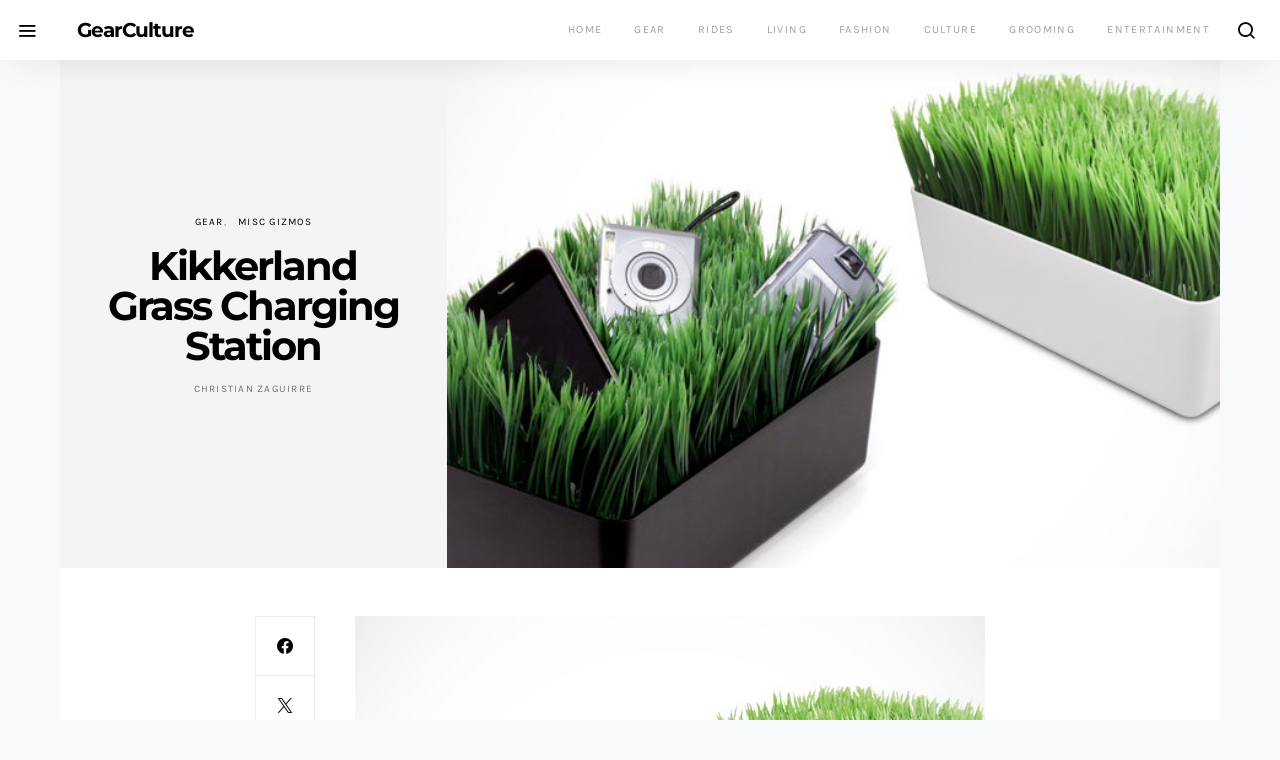

--- FILE ---
content_type: text/html; charset=UTF-8
request_url: http://gearculture.com/goods/kikkerland-grass-charging-station/
body_size: 17106
content:
<!doctype html>
<html dir="ltr" lang="en-US" prefix="og: https://ogp.me/ns#">
<head>
	<meta charset="UTF-8">
	<meta name="viewport" content="width=device-width, initial-scale=1">
	<link rel="profile" href="http://gmpg.org/xfn/11">

	<title>Kikkerland Grass Charging Station</title>
	<style>img:is([sizes="auto" i], [sizes^="auto," i]) { contain-intrinsic-size: 3000px 1500px }</style>
	
		<!-- All in One SEO 4.9.3 - aioseo.com -->
	<meta name="description" content="Hide the jungle of cords in a velvety green grass lawn with the Kikkerland Grass Charging Station ($20). It&#039;s sensible enough to be a good idea and funny enough to be more than sensible. The Grass Charging Station looks like you&#039;ve dropped your camera, your phone, and other rechargeable equipment in a well-designed planter box," />
	<meta name="robots" content="max-image-preview:large" />
	<meta name="author" content="Christian Zaguirre"/>
	<meta name="keywords" content="misc gizmos,gear" />
	<link rel="canonical" href="https://gearculture.com/goods/kikkerland-grass-charging-station/" />
	<meta name="generator" content="All in One SEO (AIOSEO) 4.9.3" />
		<meta property="og:locale" content="en_US" />
		<meta property="og:site_name" content="GearCulture" />
		<meta property="og:type" content="article" />
		<meta property="og:title" content="Kikkerland Grass Charging Station" />
		<meta property="og:description" content="Hide the jungle of cords in a velvety green grass lawn with the Kikkerland Grass Charging Station ($20). It&#039;s sensible enough to be a good idea and funny enough to be more than sensible. The Grass Charging Station looks like you&#039;ve dropped your camera, your phone, and other rechargeable equipment in a well-designed planter box," />
		<meta property="og:url" content="https://gearculture.com/goods/kikkerland-grass-charging-station/" />
		<meta property="article:published_time" content="2012-04-10T19:00:55+00:00" />
		<meta property="article:modified_time" content="2019-12-07T00:13:46+00:00" />
		<meta name="twitter:card" content="summary" />
		<meta name="twitter:title" content="Kikkerland Grass Charging Station" />
		<meta name="twitter:description" content="Hide the jungle of cords in a velvety green grass lawn with the Kikkerland Grass Charging Station ($20). It&#039;s sensible enough to be a good idea and funny enough to be more than sensible. The Grass Charging Station looks like you&#039;ve dropped your camera, your phone, and other rechargeable equipment in a well-designed planter box," />
		<script type="application/ld+json" class="aioseo-schema">
			{"@context":"https:\/\/schema.org","@graph":[{"@type":"Article","@id":"https:\/\/gearculture.com\/goods\/kikkerland-grass-charging-station\/#article","name":"Kikkerland Grass Charging Station","headline":"Kikkerland Grass Charging Station","author":{"@id":"https:\/\/gearculture.com\/goods\/author\/christian-zaguirre\/#author"},"publisher":{"@id":"https:\/\/gearculture.com\/#organization"},"image":{"@type":"ImageObject","url":"https:\/\/gearculture.com\/wp-content\/uploads\/2012\/04\/kikkerland-grass-charging-station1.jpg","width":630,"height":530,"caption":"Kikkerland Grass Charging Station"},"datePublished":"2012-04-10T13:00:55-07:00","dateModified":"2019-12-06T18:13:46-08:00","inLanguage":"en-US","mainEntityOfPage":{"@id":"https:\/\/gearculture.com\/goods\/kikkerland-grass-charging-station\/#webpage"},"isPartOf":{"@id":"https:\/\/gearculture.com\/goods\/kikkerland-grass-charging-station\/#webpage"},"articleSection":"Gear, Misc Gizmos, Misc Gizmos"},{"@type":"BreadcrumbList","@id":"https:\/\/gearculture.com\/goods\/kikkerland-grass-charging-station\/#breadcrumblist","itemListElement":[{"@type":"ListItem","@id":"https:\/\/gearculture.com#listItem","position":1,"name":"Home","item":"https:\/\/gearculture.com","nextItem":{"@type":"ListItem","@id":"https:\/\/gearculture.com\/goods\/category\/gear\/#listItem","name":"Gear"}},{"@type":"ListItem","@id":"https:\/\/gearculture.com\/goods\/category\/gear\/#listItem","position":2,"name":"Gear","item":"https:\/\/gearculture.com\/goods\/category\/gear\/","nextItem":{"@type":"ListItem","@id":"https:\/\/gearculture.com\/goods\/category\/gear\/misc-gizmos\/#listItem","name":"Misc Gizmos"},"previousItem":{"@type":"ListItem","@id":"https:\/\/gearculture.com#listItem","name":"Home"}},{"@type":"ListItem","@id":"https:\/\/gearculture.com\/goods\/category\/gear\/misc-gizmos\/#listItem","position":3,"name":"Misc Gizmos","item":"https:\/\/gearculture.com\/goods\/category\/gear\/misc-gizmos\/","nextItem":{"@type":"ListItem","@id":"https:\/\/gearculture.com\/goods\/kikkerland-grass-charging-station\/#listItem","name":"Kikkerland Grass Charging Station"},"previousItem":{"@type":"ListItem","@id":"https:\/\/gearculture.com\/goods\/category\/gear\/#listItem","name":"Gear"}},{"@type":"ListItem","@id":"https:\/\/gearculture.com\/goods\/kikkerland-grass-charging-station\/#listItem","position":4,"name":"Kikkerland Grass Charging Station","previousItem":{"@type":"ListItem","@id":"https:\/\/gearculture.com\/goods\/category\/gear\/misc-gizmos\/#listItem","name":"Misc Gizmos"}}]},{"@type":"Organization","@id":"https:\/\/gearculture.com\/#organization","name":"GearCulture","description":"The Digital Magazine for Men","url":"https:\/\/gearculture.com\/"},{"@type":"Person","@id":"https:\/\/gearculture.com\/goods\/author\/christian-zaguirre\/#author","url":"https:\/\/gearculture.com\/goods\/author\/christian-zaguirre\/","name":"Christian Zaguirre"},{"@type":"WebPage","@id":"https:\/\/gearculture.com\/goods\/kikkerland-grass-charging-station\/#webpage","url":"https:\/\/gearculture.com\/goods\/kikkerland-grass-charging-station\/","name":"Kikkerland Grass Charging Station","description":"Hide the jungle of cords in a velvety green grass lawn with the Kikkerland Grass Charging Station ($20). It's sensible enough to be a good idea and funny enough to be more than sensible. The Grass Charging Station looks like you've dropped your camera, your phone, and other rechargeable equipment in a well-designed planter box,","inLanguage":"en-US","isPartOf":{"@id":"https:\/\/gearculture.com\/#website"},"breadcrumb":{"@id":"https:\/\/gearculture.com\/goods\/kikkerland-grass-charging-station\/#breadcrumblist"},"author":{"@id":"https:\/\/gearculture.com\/goods\/author\/christian-zaguirre\/#author"},"creator":{"@id":"https:\/\/gearculture.com\/goods\/author\/christian-zaguirre\/#author"},"image":{"@type":"ImageObject","url":"https:\/\/gearculture.com\/wp-content\/uploads\/2012\/04\/kikkerland-grass-charging-station1.jpg","@id":"https:\/\/gearculture.com\/goods\/kikkerland-grass-charging-station\/#mainImage","width":630,"height":530,"caption":"Kikkerland Grass Charging Station"},"primaryImageOfPage":{"@id":"https:\/\/gearculture.com\/goods\/kikkerland-grass-charging-station\/#mainImage"},"datePublished":"2012-04-10T13:00:55-07:00","dateModified":"2019-12-06T18:13:46-08:00"},{"@type":"WebSite","@id":"https:\/\/gearculture.com\/#website","url":"https:\/\/gearculture.com\/","name":"GearCulture","description":"The Digital Magazine for Men","inLanguage":"en-US","publisher":{"@id":"https:\/\/gearculture.com\/#organization"}}]}
		</script>
		<!-- All in One SEO -->

<link rel='dns-prefetch' href='//stats.wp.com' />
<link rel='dns-prefetch' href='//v0.wordpress.com' />
<link rel="alternate" type="application/rss+xml" title="GearCulture &raquo; Feed" href="https://gearculture.com/feed/" />
<link rel="alternate" type="application/rss+xml" title="GearCulture &raquo; Comments Feed" href="https://gearculture.com/comments/feed/" />
<link rel="alternate" type="application/rss+xml" title="GearCulture &raquo; Kikkerland Grass Charging Station Comments Feed" href="https://gearculture.com/goods/kikkerland-grass-charging-station/feed/" />
<script>
window._wpemojiSettings = {"baseUrl":"https:\/\/s.w.org\/images\/core\/emoji\/16.0.1\/72x72\/","ext":".png","svgUrl":"https:\/\/s.w.org\/images\/core\/emoji\/16.0.1\/svg\/","svgExt":".svg","source":{"concatemoji":"http:\/\/gearculture.com\/wp-includes\/js\/wp-emoji-release.min.js?ver=6.8.3"}};
/*! This file is auto-generated */
!function(s,n){var o,i,e;function c(e){try{var t={supportTests:e,timestamp:(new Date).valueOf()};sessionStorage.setItem(o,JSON.stringify(t))}catch(e){}}function p(e,t,n){e.clearRect(0,0,e.canvas.width,e.canvas.height),e.fillText(t,0,0);var t=new Uint32Array(e.getImageData(0,0,e.canvas.width,e.canvas.height).data),a=(e.clearRect(0,0,e.canvas.width,e.canvas.height),e.fillText(n,0,0),new Uint32Array(e.getImageData(0,0,e.canvas.width,e.canvas.height).data));return t.every(function(e,t){return e===a[t]})}function u(e,t){e.clearRect(0,0,e.canvas.width,e.canvas.height),e.fillText(t,0,0);for(var n=e.getImageData(16,16,1,1),a=0;a<n.data.length;a++)if(0!==n.data[a])return!1;return!0}function f(e,t,n,a){switch(t){case"flag":return n(e,"\ud83c\udff3\ufe0f\u200d\u26a7\ufe0f","\ud83c\udff3\ufe0f\u200b\u26a7\ufe0f")?!1:!n(e,"\ud83c\udde8\ud83c\uddf6","\ud83c\udde8\u200b\ud83c\uddf6")&&!n(e,"\ud83c\udff4\udb40\udc67\udb40\udc62\udb40\udc65\udb40\udc6e\udb40\udc67\udb40\udc7f","\ud83c\udff4\u200b\udb40\udc67\u200b\udb40\udc62\u200b\udb40\udc65\u200b\udb40\udc6e\u200b\udb40\udc67\u200b\udb40\udc7f");case"emoji":return!a(e,"\ud83e\udedf")}return!1}function g(e,t,n,a){var r="undefined"!=typeof WorkerGlobalScope&&self instanceof WorkerGlobalScope?new OffscreenCanvas(300,150):s.createElement("canvas"),o=r.getContext("2d",{willReadFrequently:!0}),i=(o.textBaseline="top",o.font="600 32px Arial",{});return e.forEach(function(e){i[e]=t(o,e,n,a)}),i}function t(e){var t=s.createElement("script");t.src=e,t.defer=!0,s.head.appendChild(t)}"undefined"!=typeof Promise&&(o="wpEmojiSettingsSupports",i=["flag","emoji"],n.supports={everything:!0,everythingExceptFlag:!0},e=new Promise(function(e){s.addEventListener("DOMContentLoaded",e,{once:!0})}),new Promise(function(t){var n=function(){try{var e=JSON.parse(sessionStorage.getItem(o));if("object"==typeof e&&"number"==typeof e.timestamp&&(new Date).valueOf()<e.timestamp+604800&&"object"==typeof e.supportTests)return e.supportTests}catch(e){}return null}();if(!n){if("undefined"!=typeof Worker&&"undefined"!=typeof OffscreenCanvas&&"undefined"!=typeof URL&&URL.createObjectURL&&"undefined"!=typeof Blob)try{var e="postMessage("+g.toString()+"("+[JSON.stringify(i),f.toString(),p.toString(),u.toString()].join(",")+"));",a=new Blob([e],{type:"text/javascript"}),r=new Worker(URL.createObjectURL(a),{name:"wpTestEmojiSupports"});return void(r.onmessage=function(e){c(n=e.data),r.terminate(),t(n)})}catch(e){}c(n=g(i,f,p,u))}t(n)}).then(function(e){for(var t in e)n.supports[t]=e[t],n.supports.everything=n.supports.everything&&n.supports[t],"flag"!==t&&(n.supports.everythingExceptFlag=n.supports.everythingExceptFlag&&n.supports[t]);n.supports.everythingExceptFlag=n.supports.everythingExceptFlag&&!n.supports.flag,n.DOMReady=!1,n.readyCallback=function(){n.DOMReady=!0}}).then(function(){return e}).then(function(){var e;n.supports.everything||(n.readyCallback(),(e=n.source||{}).concatemoji?t(e.concatemoji):e.wpemoji&&e.twemoji&&(t(e.twemoji),t(e.wpemoji)))}))}((window,document),window._wpemojiSettings);
</script>
<link rel='alternate stylesheet' id='powerkit-icons-css' href='http://gearculture.com/wp-content/plugins/powerkit/assets/fonts/powerkit-icons.woff?ver=2.9.7' as='font' type='font/wof' crossorigin />
<link rel='stylesheet' id='powerkit-css' href='http://gearculture.com/wp-content/plugins/powerkit/assets/css/powerkit.css?ver=2.9.7' media='all' />
<style id='wp-emoji-styles-inline-css'>

	img.wp-smiley, img.emoji {
		display: inline !important;
		border: none !important;
		box-shadow: none !important;
		height: 1em !important;
		width: 1em !important;
		margin: 0 0.07em !important;
		vertical-align: -0.1em !important;
		background: none !important;
		padding: 0 !important;
	}
</style>
<link rel='stylesheet' id='wp-block-library-css' href='http://gearculture.com/wp-includes/css/dist/block-library/style.min.css?ver=6.8.3' media='all' />
<style id='classic-theme-styles-inline-css'>
/*! This file is auto-generated */
.wp-block-button__link{color:#fff;background-color:#32373c;border-radius:9999px;box-shadow:none;text-decoration:none;padding:calc(.667em + 2px) calc(1.333em + 2px);font-size:1.125em}.wp-block-file__button{background:#32373c;color:#fff;text-decoration:none}
</style>
<link rel='stylesheet' id='aioseo/css/src/vue/standalone/blocks/table-of-contents/global.scss-css' href='http://gearculture.com/wp-content/plugins/all-in-one-seo-pack/dist/Lite/assets/css/table-of-contents/global.e90f6d47.css?ver=4.9.3' media='all' />
<link rel='stylesheet' id='mediaelement-css' href='http://gearculture.com/wp-includes/js/mediaelement/mediaelementplayer-legacy.min.css?ver=4.2.17' media='all' />
<link rel='stylesheet' id='wp-mediaelement-css' href='http://gearculture.com/wp-includes/js/mediaelement/wp-mediaelement.min.css?ver=6.8.3' media='all' />
<style id='jetpack-sharing-buttons-style-inline-css'>
.jetpack-sharing-buttons__services-list{display:flex;flex-direction:row;flex-wrap:wrap;gap:0;list-style-type:none;margin:5px;padding:0}.jetpack-sharing-buttons__services-list.has-small-icon-size{font-size:12px}.jetpack-sharing-buttons__services-list.has-normal-icon-size{font-size:16px}.jetpack-sharing-buttons__services-list.has-large-icon-size{font-size:24px}.jetpack-sharing-buttons__services-list.has-huge-icon-size{font-size:36px}@media print{.jetpack-sharing-buttons__services-list{display:none!important}}.editor-styles-wrapper .wp-block-jetpack-sharing-buttons{gap:0;padding-inline-start:0}ul.jetpack-sharing-buttons__services-list.has-background{padding:1.25em 2.375em}
</style>
<style id='global-styles-inline-css'>
:root{--wp--preset--aspect-ratio--square: 1;--wp--preset--aspect-ratio--4-3: 4/3;--wp--preset--aspect-ratio--3-4: 3/4;--wp--preset--aspect-ratio--3-2: 3/2;--wp--preset--aspect-ratio--2-3: 2/3;--wp--preset--aspect-ratio--16-9: 16/9;--wp--preset--aspect-ratio--9-16: 9/16;--wp--preset--color--black: #000000;--wp--preset--color--cyan-bluish-gray: #abb8c3;--wp--preset--color--white: #ffffff;--wp--preset--color--pale-pink: #f78da7;--wp--preset--color--vivid-red: #cf2e2e;--wp--preset--color--luminous-vivid-orange: #ff6900;--wp--preset--color--luminous-vivid-amber: #fcb900;--wp--preset--color--light-green-cyan: #7bdcb5;--wp--preset--color--vivid-green-cyan: #00d084;--wp--preset--color--pale-cyan-blue: #8ed1fc;--wp--preset--color--vivid-cyan-blue: #0693e3;--wp--preset--color--vivid-purple: #9b51e0;--wp--preset--gradient--vivid-cyan-blue-to-vivid-purple: linear-gradient(135deg,rgba(6,147,227,1) 0%,rgb(155,81,224) 100%);--wp--preset--gradient--light-green-cyan-to-vivid-green-cyan: linear-gradient(135deg,rgb(122,220,180) 0%,rgb(0,208,130) 100%);--wp--preset--gradient--luminous-vivid-amber-to-luminous-vivid-orange: linear-gradient(135deg,rgba(252,185,0,1) 0%,rgba(255,105,0,1) 100%);--wp--preset--gradient--luminous-vivid-orange-to-vivid-red: linear-gradient(135deg,rgba(255,105,0,1) 0%,rgb(207,46,46) 100%);--wp--preset--gradient--very-light-gray-to-cyan-bluish-gray: linear-gradient(135deg,rgb(238,238,238) 0%,rgb(169,184,195) 100%);--wp--preset--gradient--cool-to-warm-spectrum: linear-gradient(135deg,rgb(74,234,220) 0%,rgb(151,120,209) 20%,rgb(207,42,186) 40%,rgb(238,44,130) 60%,rgb(251,105,98) 80%,rgb(254,248,76) 100%);--wp--preset--gradient--blush-light-purple: linear-gradient(135deg,rgb(255,206,236) 0%,rgb(152,150,240) 100%);--wp--preset--gradient--blush-bordeaux: linear-gradient(135deg,rgb(254,205,165) 0%,rgb(254,45,45) 50%,rgb(107,0,62) 100%);--wp--preset--gradient--luminous-dusk: linear-gradient(135deg,rgb(255,203,112) 0%,rgb(199,81,192) 50%,rgb(65,88,208) 100%);--wp--preset--gradient--pale-ocean: linear-gradient(135deg,rgb(255,245,203) 0%,rgb(182,227,212) 50%,rgb(51,167,181) 100%);--wp--preset--gradient--electric-grass: linear-gradient(135deg,rgb(202,248,128) 0%,rgb(113,206,126) 100%);--wp--preset--gradient--midnight: linear-gradient(135deg,rgb(2,3,129) 0%,rgb(40,116,252) 100%);--wp--preset--font-size--small: 13px;--wp--preset--font-size--medium: 20px;--wp--preset--font-size--large: 36px;--wp--preset--font-size--x-large: 42px;--wp--preset--spacing--20: 0.44rem;--wp--preset--spacing--30: 0.67rem;--wp--preset--spacing--40: 1rem;--wp--preset--spacing--50: 1.5rem;--wp--preset--spacing--60: 2.25rem;--wp--preset--spacing--70: 3.38rem;--wp--preset--spacing--80: 5.06rem;--wp--preset--shadow--natural: 6px 6px 9px rgba(0, 0, 0, 0.2);--wp--preset--shadow--deep: 12px 12px 50px rgba(0, 0, 0, 0.4);--wp--preset--shadow--sharp: 6px 6px 0px rgba(0, 0, 0, 0.2);--wp--preset--shadow--outlined: 6px 6px 0px -3px rgba(255, 255, 255, 1), 6px 6px rgba(0, 0, 0, 1);--wp--preset--shadow--crisp: 6px 6px 0px rgba(0, 0, 0, 1);}:where(.is-layout-flex){gap: 0.5em;}:where(.is-layout-grid){gap: 0.5em;}body .is-layout-flex{display: flex;}.is-layout-flex{flex-wrap: wrap;align-items: center;}.is-layout-flex > :is(*, div){margin: 0;}body .is-layout-grid{display: grid;}.is-layout-grid > :is(*, div){margin: 0;}:where(.wp-block-columns.is-layout-flex){gap: 2em;}:where(.wp-block-columns.is-layout-grid){gap: 2em;}:where(.wp-block-post-template.is-layout-flex){gap: 1.25em;}:where(.wp-block-post-template.is-layout-grid){gap: 1.25em;}.has-black-color{color: var(--wp--preset--color--black) !important;}.has-cyan-bluish-gray-color{color: var(--wp--preset--color--cyan-bluish-gray) !important;}.has-white-color{color: var(--wp--preset--color--white) !important;}.has-pale-pink-color{color: var(--wp--preset--color--pale-pink) !important;}.has-vivid-red-color{color: var(--wp--preset--color--vivid-red) !important;}.has-luminous-vivid-orange-color{color: var(--wp--preset--color--luminous-vivid-orange) !important;}.has-luminous-vivid-amber-color{color: var(--wp--preset--color--luminous-vivid-amber) !important;}.has-light-green-cyan-color{color: var(--wp--preset--color--light-green-cyan) !important;}.has-vivid-green-cyan-color{color: var(--wp--preset--color--vivid-green-cyan) !important;}.has-pale-cyan-blue-color{color: var(--wp--preset--color--pale-cyan-blue) !important;}.has-vivid-cyan-blue-color{color: var(--wp--preset--color--vivid-cyan-blue) !important;}.has-vivid-purple-color{color: var(--wp--preset--color--vivid-purple) !important;}.has-black-background-color{background-color: var(--wp--preset--color--black) !important;}.has-cyan-bluish-gray-background-color{background-color: var(--wp--preset--color--cyan-bluish-gray) !important;}.has-white-background-color{background-color: var(--wp--preset--color--white) !important;}.has-pale-pink-background-color{background-color: var(--wp--preset--color--pale-pink) !important;}.has-vivid-red-background-color{background-color: var(--wp--preset--color--vivid-red) !important;}.has-luminous-vivid-orange-background-color{background-color: var(--wp--preset--color--luminous-vivid-orange) !important;}.has-luminous-vivid-amber-background-color{background-color: var(--wp--preset--color--luminous-vivid-amber) !important;}.has-light-green-cyan-background-color{background-color: var(--wp--preset--color--light-green-cyan) !important;}.has-vivid-green-cyan-background-color{background-color: var(--wp--preset--color--vivid-green-cyan) !important;}.has-pale-cyan-blue-background-color{background-color: var(--wp--preset--color--pale-cyan-blue) !important;}.has-vivid-cyan-blue-background-color{background-color: var(--wp--preset--color--vivid-cyan-blue) !important;}.has-vivid-purple-background-color{background-color: var(--wp--preset--color--vivid-purple) !important;}.has-black-border-color{border-color: var(--wp--preset--color--black) !important;}.has-cyan-bluish-gray-border-color{border-color: var(--wp--preset--color--cyan-bluish-gray) !important;}.has-white-border-color{border-color: var(--wp--preset--color--white) !important;}.has-pale-pink-border-color{border-color: var(--wp--preset--color--pale-pink) !important;}.has-vivid-red-border-color{border-color: var(--wp--preset--color--vivid-red) !important;}.has-luminous-vivid-orange-border-color{border-color: var(--wp--preset--color--luminous-vivid-orange) !important;}.has-luminous-vivid-amber-border-color{border-color: var(--wp--preset--color--luminous-vivid-amber) !important;}.has-light-green-cyan-border-color{border-color: var(--wp--preset--color--light-green-cyan) !important;}.has-vivid-green-cyan-border-color{border-color: var(--wp--preset--color--vivid-green-cyan) !important;}.has-pale-cyan-blue-border-color{border-color: var(--wp--preset--color--pale-cyan-blue) !important;}.has-vivid-cyan-blue-border-color{border-color: var(--wp--preset--color--vivid-cyan-blue) !important;}.has-vivid-purple-border-color{border-color: var(--wp--preset--color--vivid-purple) !important;}.has-vivid-cyan-blue-to-vivid-purple-gradient-background{background: var(--wp--preset--gradient--vivid-cyan-blue-to-vivid-purple) !important;}.has-light-green-cyan-to-vivid-green-cyan-gradient-background{background: var(--wp--preset--gradient--light-green-cyan-to-vivid-green-cyan) !important;}.has-luminous-vivid-amber-to-luminous-vivid-orange-gradient-background{background: var(--wp--preset--gradient--luminous-vivid-amber-to-luminous-vivid-orange) !important;}.has-luminous-vivid-orange-to-vivid-red-gradient-background{background: var(--wp--preset--gradient--luminous-vivid-orange-to-vivid-red) !important;}.has-very-light-gray-to-cyan-bluish-gray-gradient-background{background: var(--wp--preset--gradient--very-light-gray-to-cyan-bluish-gray) !important;}.has-cool-to-warm-spectrum-gradient-background{background: var(--wp--preset--gradient--cool-to-warm-spectrum) !important;}.has-blush-light-purple-gradient-background{background: var(--wp--preset--gradient--blush-light-purple) !important;}.has-blush-bordeaux-gradient-background{background: var(--wp--preset--gradient--blush-bordeaux) !important;}.has-luminous-dusk-gradient-background{background: var(--wp--preset--gradient--luminous-dusk) !important;}.has-pale-ocean-gradient-background{background: var(--wp--preset--gradient--pale-ocean) !important;}.has-electric-grass-gradient-background{background: var(--wp--preset--gradient--electric-grass) !important;}.has-midnight-gradient-background{background: var(--wp--preset--gradient--midnight) !important;}.has-small-font-size{font-size: var(--wp--preset--font-size--small) !important;}.has-medium-font-size{font-size: var(--wp--preset--font-size--medium) !important;}.has-large-font-size{font-size: var(--wp--preset--font-size--large) !important;}.has-x-large-font-size{font-size: var(--wp--preset--font-size--x-large) !important;}
:where(.wp-block-post-template.is-layout-flex){gap: 1.25em;}:where(.wp-block-post-template.is-layout-grid){gap: 1.25em;}
:where(.wp-block-columns.is-layout-flex){gap: 2em;}:where(.wp-block-columns.is-layout-grid){gap: 2em;}
:root :where(.wp-block-pullquote){font-size: 1.5em;line-height: 1.6;}
</style>
<link rel='stylesheet' id='powerkit-author-box-css' href='http://gearculture.com/wp-content/plugins/powerkit/modules/author-box/public/css/public-powerkit-author-box.css?ver=2.9.7' media='all' />
<link rel='stylesheet' id='powerkit-basic-elements-css' href='http://gearculture.com/wp-content/plugins/powerkit/modules/basic-elements/public/css/public-powerkit-basic-elements.css?ver=2.9.7' media='screen' />
<link rel='stylesheet' id='powerkit-coming-soon-css' href='http://gearculture.com/wp-content/plugins/powerkit/modules/coming-soon/public/css/public-powerkit-coming-soon.css?ver=2.9.7' media='all' />
<link rel='stylesheet' id='powerkit-content-formatting-css' href='http://gearculture.com/wp-content/plugins/powerkit/modules/content-formatting/public/css/public-powerkit-content-formatting.css?ver=2.9.7' media='all' />
<link rel='stylesheet' id='powerkit-сontributors-css' href='http://gearculture.com/wp-content/plugins/powerkit/modules/contributors/public/css/public-powerkit-contributors.css?ver=2.9.7' media='all' />
<link rel='stylesheet' id='powerkit-facebook-css' href='http://gearculture.com/wp-content/plugins/powerkit/modules/facebook/public/css/public-powerkit-facebook.css?ver=2.9.7' media='all' />
<link rel='stylesheet' id='powerkit-featured-categories-css' href='http://gearculture.com/wp-content/plugins/powerkit/modules/featured-categories/public/css/public-powerkit-featured-categories.css?ver=2.9.7' media='all' />
<link rel='stylesheet' id='powerkit-inline-posts-css' href='http://gearculture.com/wp-content/plugins/powerkit/modules/inline-posts/public/css/public-powerkit-inline-posts.css?ver=2.9.7' media='all' />
<link rel='stylesheet' id='powerkit-instagram-css' href='http://gearculture.com/wp-content/plugins/powerkit/modules/instagram/public/css/public-powerkit-instagram.css?ver=2.9.7' media='all' />
<link rel='stylesheet' id='powerkit-justified-gallery-css' href='http://gearculture.com/wp-content/plugins/powerkit/modules/justified-gallery/public/css/public-powerkit-justified-gallery.css?ver=2.9.7' media='all' />
<link rel='stylesheet' id='glightbox-css' href='http://gearculture.com/wp-content/plugins/powerkit/modules/lightbox/public/css/glightbox.min.css?ver=2.9.7' media='all' />
<link rel='stylesheet' id='powerkit-lightbox-css' href='http://gearculture.com/wp-content/plugins/powerkit/modules/lightbox/public/css/public-powerkit-lightbox.css?ver=2.9.7' media='all' />
<link rel='stylesheet' id='powerkit-opt-in-forms-css' href='http://gearculture.com/wp-content/plugins/powerkit/modules/opt-in-forms/public/css/public-powerkit-opt-in-forms.css?ver=2.9.7' media='all' />
<link rel='stylesheet' id='powerkit-pinterest-css' href='http://gearculture.com/wp-content/plugins/powerkit/modules/pinterest/public/css/public-powerkit-pinterest.css?ver=2.9.7' media='all' />
<link rel='stylesheet' id='powerkit-widget-posts-css' href='http://gearculture.com/wp-content/plugins/powerkit/modules/posts/public/css/public-powerkit-widget-posts.css?ver=2.9.7' media='all' />
<link rel='stylesheet' id='powerkit-scroll-to-top-css' href='http://gearculture.com/wp-content/plugins/powerkit/modules/scroll-to-top/public/css/public-powerkit-scroll-to-top.css?ver=2.9.7' media='all' />
<link rel='stylesheet' id='powerkit-share-buttons-css' href='http://gearculture.com/wp-content/plugins/powerkit/modules/share-buttons/public/css/public-powerkit-share-buttons.css?ver=2.9.7' media='all' />
<link rel='stylesheet' id='powerkit-social-links-css' href='http://gearculture.com/wp-content/plugins/powerkit/modules/social-links/public/css/public-powerkit-social-links.css?ver=2.9.7' media='all' />
<link rel='stylesheet' id='powerkit-table-of-contents-css' href='http://gearculture.com/wp-content/plugins/powerkit/modules/table-of-contents/public/css/public-powerkit-table-of-contents.css?ver=2.9.7' media='all' />
<link rel='stylesheet' id='powerkit-twitter-css' href='http://gearculture.com/wp-content/plugins/powerkit/modules/twitter/public/css/public-powerkit-twitter.css?ver=2.9.7' media='all' />
<link rel='stylesheet' id='powerkit-widget-about-css' href='http://gearculture.com/wp-content/plugins/powerkit/modules/widget-about/public/css/public-powerkit-widget-about.css?ver=2.9.7' media='all' />
<link rel='stylesheet' id='csco-styles-css' href='http://gearculture.com/wp-content/themes/the-affair/style.css?ver=3.0.0' media='all' />
<link rel='stylesheet' id='csco_child_css-css' href='http://gearculture.com/wp-content/themes/the-affair-child/style.css?ver=3.0.0' media='all' />
<script src="http://gearculture.com/wp-includes/js/jquery/jquery.min.js?ver=3.7.1" id="jquery-core-js"></script>
<script src="http://gearculture.com/wp-includes/js/jquery/jquery-migrate.min.js?ver=3.4.1" id="jquery-migrate-js"></script>
<link rel="https://api.w.org/" href="https://gearculture.com/wp-json/" /><link rel="alternate" title="JSON" type="application/json" href="https://gearculture.com/wp-json/wp/v2/posts/33783" /><link rel="EditURI" type="application/rsd+xml" title="RSD" href="https://gearculture.com/xmlrpc.php?rsd" />
<meta name="generator" content="WordPress 6.8.3" />
<link rel='shortlink' href='https://wp.me/p3AC3L-8MT' />
<link rel="alternate" title="oEmbed (JSON)" type="application/json+oembed" href="https://gearculture.com/wp-json/oembed/1.0/embed?url=https%3A%2F%2Fgearculture.com%2Fgoods%2Fkikkerland-grass-charging-station%2F" />
<link rel="alternate" title="oEmbed (XML)" type="text/xml+oembed" href="https://gearculture.com/wp-json/oembed/1.0/embed?url=https%3A%2F%2Fgearculture.com%2Fgoods%2Fkikkerland-grass-charging-station%2F&#038;format=xml" />
<!-- // Start Networks // -->

<!-- Global site tag (gtag.js) - Google Analytics -->
<script async src="https://www.googletagmanager.com/gtag/js?id=UA-4821692-4"></script>
<script>
window.dataLayer = window.dataLayer || [];
function gtag(){dataLayer.push(arguments);}
gtag('js', new Date());
gtag('config', 'UA-4821692-4');
</script>
<!-- End Google Analytics -->

<!-- Push Analtics -->
<script>
(function(){
var script = document.createElement('script');
script.src = '/analytics/?page=' + encodeURIComponent(document.location.href) + '&ref=' + encodeURIComponent(document.referrer) + '&time=' + encodeURIComponent((new Date()).getTime());
script.async = 1;
document.getElementsByTagName('head')[0].appendChild(script);
})();
</script>
<!-- End Push -->

<!-- Google Ads -->
<script async src="https://pagead2.googlesyndication.com/pagead/js/adsbygoogle.js?client=ca-pub-7444371560192061" crossorigin="anonymous"></script>
<!-- End Google Ads -->

<!-- // End Networks // -->	<style>img#wpstats{display:none}</style>
		<style id="kirki-inline-styles">a:hover, .entry-content a, .must-log-in a, .meta-category a, blockquote: before{color:#000000;}.wp-block-button .wp-block-button__link:not(.has-background), button, .button, input[type = "button"], input[type = "reset"], input[type = "submit"], .toggle-search.toggle-close, .cs-overlay-entry .post-categories a:hover, .cs-list-articles > li > a:hover:before, .cs-widget-posts .post-number, .pk-badge-primary, .pk-bg-primary, .pk-button-primary, .pk-button-primary:hover, h2.pk-heading-numbered:before{background-color:#000000;}.editor-styles-wrapper a{color:#000000;}.editor-styles-wrapper.cs-editor-styles-wrapper .wp-block-button .wp-block-button__link:not(.has-background){background-color:#000000;}.cs-overlay .cs-overlay-background:after, .pk-bg-overlay, .pk-widget-author-with-bg .pk-widget-author-container{background-color:rgba(0,0,0,0.25);}.navbar-primary, .offcanvas-header{background-color:#FFFFFF;}.navbar-nav .sub-menu, .navbar-nav .cs-mega-menu-has-categories .cs-mm-categories{background-color:#FFFFFF;}.cover-brand{background-color:#C3C9C8 !important;}.cover-primary{background-color:#B7B9BC !important;}.cover-secondary{background-color:#D1D0CA !important;}.site-footer{background-color:#000000;}body{font-family:Karla;font-size:1rem;font-weight:400;}.editor-styles-wrapper.cs-editor-styles-wrapper{font-family:Karla;font-size:1rem;font-weight:400;}.cs-font-primary, button, .button, input[type="button"], input[type="reset"], input[type="submit"], .no-comments, .entry-more, .siblingcategories .cs-nav-link, .tagcloud a, .pk-nav-item, .pk-card-header a, .pk-twitter-actions ul li, .navigation.pagination .nav-links > span, .navigation.pagination .nav-links > a, .pk-font-primary{font-family:Montserrat;font-size:0.6875rem;font-weight:400;letter-spacing:0.125em;text-transform:uppercase;}label, .post-tags a, .cs-font-secondary, .post-meta, .archive-count, .page-subtitle, .site-description, figcaption, .wp-block-image figcaption, .wp-block-audio figcaption, .wp-block-embed figcaption, .wp-block-pullquote cite, .wp-block-pullquote footer, .wp-block-pullquote .wp-block-pullquote__citation, .wp-block-quote cite, .post-format-icon, .comment-metadata, .says, .logged-in-as, .must-log-in, .wp-caption-text, blockquote cite, div[class*="meta-"], span[class*="meta-"], small, .cs-breadcrumbs, .pk-social-links-count, .pk-share-buttons-count, .pk-social-links-label, .pk-twitter-time, .pk-font-secondary, .pk-pin-it{font-family:Karla;font-size:0.625rem;font-weight:400;letter-spacing:0.125em;text-transform:uppercase;}.editor-styles-wrapper.cs-editor-styles-wrapper .wp-block-quote cite, .editor-styles-wrapper.cs-editor-styles-wrapper .wp-block-quote__citation, .editor-styles-wrapper.cs-editor-styles-wrapper .wp-block-image figcaption, .editor-styles-wrapper.cs-editor-styles-wrapper .wp-block-audio figcaption, .editor-styles-wrapper.cs-editor-styles-wrapper .wp-block-embed figcaption, .editor-styles-wrapper.cs-editor-styles-wrapper .wp-block-pullquote cite, .editor-styles-wrapper.cs-editor-styles-wrapper .wp-block-pullquote footer, .editor-styles-wrapper.cs-editor-styles-wrapper .wp-block-pullquote .wp-block-pullquote__citation{font-family:Karla;font-size:0.625rem;font-weight:400;letter-spacing:0.125em;text-transform:uppercase;}.entry-content{font-family:inherit;font-size:inherit;font-weight:inherit;letter-spacing:inherit;}.editor-styles-wrapper .block-editor-block-list__layout, .editor-styles-wrapper .block-editor-block-list__layout p{font-family:inherit;font-size:inherit;font-weight:inherit;letter-spacing:inherit;}h1, h2, h3, h4, h5, h6, .h1, .h2, .h3, .h4, .h5, .h6, .site-title, .comment-author .fn, blockquote, .wp-block-quote, .wp-block-cover .wp-block-cover-image-text, .wp-block-cover .wp-block-cover-text, .wp-block-cover h2, .wp-block-cover-image .wp-block-cover-image-text, .wp-block-cover-image .wp-block-cover-text, .wp-block-cover-image h2, .wp-block-pullquote p, p.has-drop-cap:not(:focus):first-letter, .pk-twitter-username, .pk-font-heading{font-family:Montserrat;font-weight:700;letter-spacing:-0.05em;line-height:1;text-transform:none;}.editor-styles-wrapper.cs-editor-styles-wrapper h1, .editor-styles-wrapper.cs-editor-styles-wrapper h2, .editor-styles-wrapper.cs-editor-styles-wrapper h3, .editor-styles-wrapper.cs-editor-styles-wrapper h4, .editor-styles-wrapper.cs-editor-styles-wrapper h5, .editor-styles-wrapper.cs-editor-styles-wrapper h6, .editor-styles-wrapper.cs-editor-styles-wrapper .h1, .editor-styles-wrapper.cs-editor-styles-wrapper .h2, .editor-styles-wrapper.cs-editor-styles-wrapper .h3, .editor-styles-wrapper.cs-editor-styles-wrapper .h4, .editor-styles-wrapper.cs-editor-styles-wrapper .h5, .editor-styles-wrapper.cs-editor-styles-wrapper .h6, .editor-styles-wrapper.cs-editor-styles-wrapper .editor-post-title__input, .editor-styles-wrapper.cs-editor-styles-wrapper .wp-block-quote, .editor-styles-wrapper.cs-editor-styles-wrapper .wp-block-quote p, .editor-styles-wrapper.cs-editor-styles-wrapper .wp-block-pullquote p, .editor-styles-wrapper.cs-editor-styles-wrapper .wp-block-cover .wp-block-cover-image-text, .editor-styles-wrapper.cs-editor-styles-wrapper .wp-block-cover .wp-block-cover-text, .editor-styles-wrapper.cs-editor-styles-wrapper .wp-block-cover-image .wp-block-cover-image-text, .editor-styles-wrapper.cs-editor-styles-wrapper .wp-block-cover-image .wp-block-cover-text, .editor-styles-wrapper.cs-editor-styles-wrapper .wp-block-cover-image h2, .editor-styles-wrapper.cs-editor-styles-wrapper .wp-block-cover h2, .editor-styles-wrapper.cs-editor-styles-wrapper p.has-drop-cap:not(:focus):first-letter{font-family:Montserrat;font-weight:700;letter-spacing:-0.05em;line-height:1;text-transform:none;}.title-block, .cs-read-next{font-family:Montserrat;font-size:.6875rem;font-weight:700;letter-spacing:0.25em;text-transform:uppercase;color:#000000;}.navbar-nav > li > a, .cs-mega-menu-child > a, .widget_archive li, .widget_categories li, .widget_meta li a, .widget_nav_menu .menu > li > a, .widget_pages .page_item a{font-family:Karla;font-size:.6875rem;font-weight:400;letter-spacing:0.125em;text-transform:uppercase;}.navbar-nav .sub-menu > li > a, .widget_categories .children li a, .widget_nav_menu .sub-menu > li > a{font-family:Karla;font-size:.875rem;font-weight:400;text-transform:uppercase;}/* latin-ext */
@font-face {
  font-family: 'Karla';
  font-style: italic;
  font-weight: 400;
  font-display: swap;
  src: url(http://gearculture.com/wp-content/fonts/karla/qkB_XvYC6trAT7RQNNK2EG7SIwPWMNlCVytER0IPh7KX59Z0CnSKYmkvnHE.woff2) format('woff2');
  unicode-range: U+0100-02BA, U+02BD-02C5, U+02C7-02CC, U+02CE-02D7, U+02DD-02FF, U+0304, U+0308, U+0329, U+1D00-1DBF, U+1E00-1E9F, U+1EF2-1EFF, U+2020, U+20A0-20AB, U+20AD-20C0, U+2113, U+2C60-2C7F, U+A720-A7FF;
}
/* latin */
@font-face {
  font-family: 'Karla';
  font-style: italic;
  font-weight: 400;
  font-display: swap;
  src: url(http://gearculture.com/wp-content/fonts/karla/qkB_XvYC6trAT7RQNNK2EG7SIwPWMNlCVytER0IPh7KX59Z0CnSKbGkv.woff2) format('woff2');
  unicode-range: U+0000-00FF, U+0131, U+0152-0153, U+02BB-02BC, U+02C6, U+02DA, U+02DC, U+0304, U+0308, U+0329, U+2000-206F, U+20AC, U+2122, U+2191, U+2193, U+2212, U+2215, U+FEFF, U+FFFD;
}
/* latin-ext */
@font-face {
  font-family: 'Karla';
  font-style: italic;
  font-weight: 700;
  font-display: swap;
  src: url(http://gearculture.com/wp-content/fonts/karla/qkB_XvYC6trAT7RQNNK2EG7SIwPWMNlCVytER0IPh7KX59Z0CnSKYmkvnHE.woff2) format('woff2');
  unicode-range: U+0100-02BA, U+02BD-02C5, U+02C7-02CC, U+02CE-02D7, U+02DD-02FF, U+0304, U+0308, U+0329, U+1D00-1DBF, U+1E00-1E9F, U+1EF2-1EFF, U+2020, U+20A0-20AB, U+20AD-20C0, U+2113, U+2C60-2C7F, U+A720-A7FF;
}
/* latin */
@font-face {
  font-family: 'Karla';
  font-style: italic;
  font-weight: 700;
  font-display: swap;
  src: url(http://gearculture.com/wp-content/fonts/karla/qkB_XvYC6trAT7RQNNK2EG7SIwPWMNlCVytER0IPh7KX59Z0CnSKbGkv.woff2) format('woff2');
  unicode-range: U+0000-00FF, U+0131, U+0152-0153, U+02BB-02BC, U+02C6, U+02DA, U+02DC, U+0304, U+0308, U+0329, U+2000-206F, U+20AC, U+2122, U+2191, U+2193, U+2212, U+2215, U+FEFF, U+FFFD;
}
/* latin-ext */
@font-face {
  font-family: 'Karla';
  font-style: normal;
  font-weight: 400;
  font-display: swap;
  src: url(http://gearculture.com/wp-content/fonts/karla/qkB9XvYC6trAT55ZBi1ueQVIjQTD-JrIH2G7nytkHRyQ8p4wUjm6bnEr.woff2) format('woff2');
  unicode-range: U+0100-02BA, U+02BD-02C5, U+02C7-02CC, U+02CE-02D7, U+02DD-02FF, U+0304, U+0308, U+0329, U+1D00-1DBF, U+1E00-1E9F, U+1EF2-1EFF, U+2020, U+20A0-20AB, U+20AD-20C0, U+2113, U+2C60-2C7F, U+A720-A7FF;
}
/* latin */
@font-face {
  font-family: 'Karla';
  font-style: normal;
  font-weight: 400;
  font-display: swap;
  src: url(http://gearculture.com/wp-content/fonts/karla/qkB9XvYC6trAT55ZBi1ueQVIjQTD-JrIH2G7nytkHRyQ8p4wUje6bg.woff2) format('woff2');
  unicode-range: U+0000-00FF, U+0131, U+0152-0153, U+02BB-02BC, U+02C6, U+02DA, U+02DC, U+0304, U+0308, U+0329, U+2000-206F, U+20AC, U+2122, U+2191, U+2193, U+2212, U+2215, U+FEFF, U+FFFD;
}
/* latin-ext */
@font-face {
  font-family: 'Karla';
  font-style: normal;
  font-weight: 700;
  font-display: swap;
  src: url(http://gearculture.com/wp-content/fonts/karla/qkB9XvYC6trAT55ZBi1ueQVIjQTD-JrIH2G7nytkHRyQ8p4wUjm6bnEr.woff2) format('woff2');
  unicode-range: U+0100-02BA, U+02BD-02C5, U+02C7-02CC, U+02CE-02D7, U+02DD-02FF, U+0304, U+0308, U+0329, U+1D00-1DBF, U+1E00-1E9F, U+1EF2-1EFF, U+2020, U+20A0-20AB, U+20AD-20C0, U+2113, U+2C60-2C7F, U+A720-A7FF;
}
/* latin */
@font-face {
  font-family: 'Karla';
  font-style: normal;
  font-weight: 700;
  font-display: swap;
  src: url(http://gearculture.com/wp-content/fonts/karla/qkB9XvYC6trAT55ZBi1ueQVIjQTD-JrIH2G7nytkHRyQ8p4wUje6bg.woff2) format('woff2');
  unicode-range: U+0000-00FF, U+0131, U+0152-0153, U+02BB-02BC, U+02C6, U+02DA, U+02DC, U+0304, U+0308, U+0329, U+2000-206F, U+20AC, U+2122, U+2191, U+2193, U+2212, U+2215, U+FEFF, U+FFFD;
}/* cyrillic-ext */
@font-face {
  font-family: 'Montserrat';
  font-style: normal;
  font-weight: 700;
  font-display: swap;
  src: url(http://gearculture.com/wp-content/fonts/montserrat/JTUHjIg1_i6t8kCHKm4532VJOt5-QNFgpCuM73w0aXpsog.woff2) format('woff2');
  unicode-range: U+0460-052F, U+1C80-1C8A, U+20B4, U+2DE0-2DFF, U+A640-A69F, U+FE2E-FE2F;
}
/* cyrillic */
@font-face {
  font-family: 'Montserrat';
  font-style: normal;
  font-weight: 700;
  font-display: swap;
  src: url(http://gearculture.com/wp-content/fonts/montserrat/JTUHjIg1_i6t8kCHKm4532VJOt5-QNFgpCuM73w9aXpsog.woff2) format('woff2');
  unicode-range: U+0301, U+0400-045F, U+0490-0491, U+04B0-04B1, U+2116;
}
/* vietnamese */
@font-face {
  font-family: 'Montserrat';
  font-style: normal;
  font-weight: 700;
  font-display: swap;
  src: url(http://gearculture.com/wp-content/fonts/montserrat/JTUHjIg1_i6t8kCHKm4532VJOt5-QNFgpCuM73w2aXpsog.woff2) format('woff2');
  unicode-range: U+0102-0103, U+0110-0111, U+0128-0129, U+0168-0169, U+01A0-01A1, U+01AF-01B0, U+0300-0301, U+0303-0304, U+0308-0309, U+0323, U+0329, U+1EA0-1EF9, U+20AB;
}
/* latin-ext */
@font-face {
  font-family: 'Montserrat';
  font-style: normal;
  font-weight: 700;
  font-display: swap;
  src: url(http://gearculture.com/wp-content/fonts/montserrat/JTUHjIg1_i6t8kCHKm4532VJOt5-QNFgpCuM73w3aXpsog.woff2) format('woff2');
  unicode-range: U+0100-02BA, U+02BD-02C5, U+02C7-02CC, U+02CE-02D7, U+02DD-02FF, U+0304, U+0308, U+0329, U+1D00-1DBF, U+1E00-1E9F, U+1EF2-1EFF, U+2020, U+20A0-20AB, U+20AD-20C0, U+2113, U+2C60-2C7F, U+A720-A7FF;
}
/* latin */
@font-face {
  font-family: 'Montserrat';
  font-style: normal;
  font-weight: 700;
  font-display: swap;
  src: url(http://gearculture.com/wp-content/fonts/montserrat/JTUHjIg1_i6t8kCHKm4532VJOt5-QNFgpCuM73w5aXo.woff2) format('woff2');
  unicode-range: U+0000-00FF, U+0131, U+0152-0153, U+02BB-02BC, U+02C6, U+02DA, U+02DC, U+0304, U+0308, U+0329, U+2000-206F, U+20AC, U+2122, U+2191, U+2193, U+2212, U+2215, U+FEFF, U+FFFD;
}/* latin-ext */
@font-face {
  font-family: 'Karla';
  font-style: italic;
  font-weight: 400;
  font-display: swap;
  src: url(http://gearculture.com/wp-content/fonts/karla/qkB_XvYC6trAT7RQNNK2EG7SIwPWMNlCVytER0IPh7KX59Z0CnSKYmkvnHE.woff2) format('woff2');
  unicode-range: U+0100-02BA, U+02BD-02C5, U+02C7-02CC, U+02CE-02D7, U+02DD-02FF, U+0304, U+0308, U+0329, U+1D00-1DBF, U+1E00-1E9F, U+1EF2-1EFF, U+2020, U+20A0-20AB, U+20AD-20C0, U+2113, U+2C60-2C7F, U+A720-A7FF;
}
/* latin */
@font-face {
  font-family: 'Karla';
  font-style: italic;
  font-weight: 400;
  font-display: swap;
  src: url(http://gearculture.com/wp-content/fonts/karla/qkB_XvYC6trAT7RQNNK2EG7SIwPWMNlCVytER0IPh7KX59Z0CnSKbGkv.woff2) format('woff2');
  unicode-range: U+0000-00FF, U+0131, U+0152-0153, U+02BB-02BC, U+02C6, U+02DA, U+02DC, U+0304, U+0308, U+0329, U+2000-206F, U+20AC, U+2122, U+2191, U+2193, U+2212, U+2215, U+FEFF, U+FFFD;
}
/* latin-ext */
@font-face {
  font-family: 'Karla';
  font-style: italic;
  font-weight: 700;
  font-display: swap;
  src: url(http://gearculture.com/wp-content/fonts/karla/qkB_XvYC6trAT7RQNNK2EG7SIwPWMNlCVytER0IPh7KX59Z0CnSKYmkvnHE.woff2) format('woff2');
  unicode-range: U+0100-02BA, U+02BD-02C5, U+02C7-02CC, U+02CE-02D7, U+02DD-02FF, U+0304, U+0308, U+0329, U+1D00-1DBF, U+1E00-1E9F, U+1EF2-1EFF, U+2020, U+20A0-20AB, U+20AD-20C0, U+2113, U+2C60-2C7F, U+A720-A7FF;
}
/* latin */
@font-face {
  font-family: 'Karla';
  font-style: italic;
  font-weight: 700;
  font-display: swap;
  src: url(http://gearculture.com/wp-content/fonts/karla/qkB_XvYC6trAT7RQNNK2EG7SIwPWMNlCVytER0IPh7KX59Z0CnSKbGkv.woff2) format('woff2');
  unicode-range: U+0000-00FF, U+0131, U+0152-0153, U+02BB-02BC, U+02C6, U+02DA, U+02DC, U+0304, U+0308, U+0329, U+2000-206F, U+20AC, U+2122, U+2191, U+2193, U+2212, U+2215, U+FEFF, U+FFFD;
}
/* latin-ext */
@font-face {
  font-family: 'Karla';
  font-style: normal;
  font-weight: 400;
  font-display: swap;
  src: url(http://gearculture.com/wp-content/fonts/karla/qkB9XvYC6trAT55ZBi1ueQVIjQTD-JrIH2G7nytkHRyQ8p4wUjm6bnEr.woff2) format('woff2');
  unicode-range: U+0100-02BA, U+02BD-02C5, U+02C7-02CC, U+02CE-02D7, U+02DD-02FF, U+0304, U+0308, U+0329, U+1D00-1DBF, U+1E00-1E9F, U+1EF2-1EFF, U+2020, U+20A0-20AB, U+20AD-20C0, U+2113, U+2C60-2C7F, U+A720-A7FF;
}
/* latin */
@font-face {
  font-family: 'Karla';
  font-style: normal;
  font-weight: 400;
  font-display: swap;
  src: url(http://gearculture.com/wp-content/fonts/karla/qkB9XvYC6trAT55ZBi1ueQVIjQTD-JrIH2G7nytkHRyQ8p4wUje6bg.woff2) format('woff2');
  unicode-range: U+0000-00FF, U+0131, U+0152-0153, U+02BB-02BC, U+02C6, U+02DA, U+02DC, U+0304, U+0308, U+0329, U+2000-206F, U+20AC, U+2122, U+2191, U+2193, U+2212, U+2215, U+FEFF, U+FFFD;
}
/* latin-ext */
@font-face {
  font-family: 'Karla';
  font-style: normal;
  font-weight: 700;
  font-display: swap;
  src: url(http://gearculture.com/wp-content/fonts/karla/qkB9XvYC6trAT55ZBi1ueQVIjQTD-JrIH2G7nytkHRyQ8p4wUjm6bnEr.woff2) format('woff2');
  unicode-range: U+0100-02BA, U+02BD-02C5, U+02C7-02CC, U+02CE-02D7, U+02DD-02FF, U+0304, U+0308, U+0329, U+1D00-1DBF, U+1E00-1E9F, U+1EF2-1EFF, U+2020, U+20A0-20AB, U+20AD-20C0, U+2113, U+2C60-2C7F, U+A720-A7FF;
}
/* latin */
@font-face {
  font-family: 'Karla';
  font-style: normal;
  font-weight: 700;
  font-display: swap;
  src: url(http://gearculture.com/wp-content/fonts/karla/qkB9XvYC6trAT55ZBi1ueQVIjQTD-JrIH2G7nytkHRyQ8p4wUje6bg.woff2) format('woff2');
  unicode-range: U+0000-00FF, U+0131, U+0152-0153, U+02BB-02BC, U+02C6, U+02DA, U+02DC, U+0304, U+0308, U+0329, U+2000-206F, U+20AC, U+2122, U+2191, U+2193, U+2212, U+2215, U+FEFF, U+FFFD;
}/* cyrillic-ext */
@font-face {
  font-family: 'Montserrat';
  font-style: normal;
  font-weight: 700;
  font-display: swap;
  src: url(http://gearculture.com/wp-content/fonts/montserrat/JTUHjIg1_i6t8kCHKm4532VJOt5-QNFgpCuM73w0aXpsog.woff2) format('woff2');
  unicode-range: U+0460-052F, U+1C80-1C8A, U+20B4, U+2DE0-2DFF, U+A640-A69F, U+FE2E-FE2F;
}
/* cyrillic */
@font-face {
  font-family: 'Montserrat';
  font-style: normal;
  font-weight: 700;
  font-display: swap;
  src: url(http://gearculture.com/wp-content/fonts/montserrat/JTUHjIg1_i6t8kCHKm4532VJOt5-QNFgpCuM73w9aXpsog.woff2) format('woff2');
  unicode-range: U+0301, U+0400-045F, U+0490-0491, U+04B0-04B1, U+2116;
}
/* vietnamese */
@font-face {
  font-family: 'Montserrat';
  font-style: normal;
  font-weight: 700;
  font-display: swap;
  src: url(http://gearculture.com/wp-content/fonts/montserrat/JTUHjIg1_i6t8kCHKm4532VJOt5-QNFgpCuM73w2aXpsog.woff2) format('woff2');
  unicode-range: U+0102-0103, U+0110-0111, U+0128-0129, U+0168-0169, U+01A0-01A1, U+01AF-01B0, U+0300-0301, U+0303-0304, U+0308-0309, U+0323, U+0329, U+1EA0-1EF9, U+20AB;
}
/* latin-ext */
@font-face {
  font-family: 'Montserrat';
  font-style: normal;
  font-weight: 700;
  font-display: swap;
  src: url(http://gearculture.com/wp-content/fonts/montserrat/JTUHjIg1_i6t8kCHKm4532VJOt5-QNFgpCuM73w3aXpsog.woff2) format('woff2');
  unicode-range: U+0100-02BA, U+02BD-02C5, U+02C7-02CC, U+02CE-02D7, U+02DD-02FF, U+0304, U+0308, U+0329, U+1D00-1DBF, U+1E00-1E9F, U+1EF2-1EFF, U+2020, U+20A0-20AB, U+20AD-20C0, U+2113, U+2C60-2C7F, U+A720-A7FF;
}
/* latin */
@font-face {
  font-family: 'Montserrat';
  font-style: normal;
  font-weight: 700;
  font-display: swap;
  src: url(http://gearculture.com/wp-content/fonts/montserrat/JTUHjIg1_i6t8kCHKm4532VJOt5-QNFgpCuM73w5aXo.woff2) format('woff2');
  unicode-range: U+0000-00FF, U+0131, U+0152-0153, U+02BB-02BC, U+02C6, U+02DA, U+02DC, U+0304, U+0308, U+0329, U+2000-206F, U+20AC, U+2122, U+2191, U+2193, U+2212, U+2215, U+FEFF, U+FFFD;
}/* latin-ext */
@font-face {
  font-family: 'Karla';
  font-style: italic;
  font-weight: 400;
  font-display: swap;
  src: url(http://gearculture.com/wp-content/fonts/karla/qkB_XvYC6trAT7RQNNK2EG7SIwPWMNlCVytER0IPh7KX59Z0CnSKYmkvnHE.woff2) format('woff2');
  unicode-range: U+0100-02BA, U+02BD-02C5, U+02C7-02CC, U+02CE-02D7, U+02DD-02FF, U+0304, U+0308, U+0329, U+1D00-1DBF, U+1E00-1E9F, U+1EF2-1EFF, U+2020, U+20A0-20AB, U+20AD-20C0, U+2113, U+2C60-2C7F, U+A720-A7FF;
}
/* latin */
@font-face {
  font-family: 'Karla';
  font-style: italic;
  font-weight: 400;
  font-display: swap;
  src: url(http://gearculture.com/wp-content/fonts/karla/qkB_XvYC6trAT7RQNNK2EG7SIwPWMNlCVytER0IPh7KX59Z0CnSKbGkv.woff2) format('woff2');
  unicode-range: U+0000-00FF, U+0131, U+0152-0153, U+02BB-02BC, U+02C6, U+02DA, U+02DC, U+0304, U+0308, U+0329, U+2000-206F, U+20AC, U+2122, U+2191, U+2193, U+2212, U+2215, U+FEFF, U+FFFD;
}
/* latin-ext */
@font-face {
  font-family: 'Karla';
  font-style: italic;
  font-weight: 700;
  font-display: swap;
  src: url(http://gearculture.com/wp-content/fonts/karla/qkB_XvYC6trAT7RQNNK2EG7SIwPWMNlCVytER0IPh7KX59Z0CnSKYmkvnHE.woff2) format('woff2');
  unicode-range: U+0100-02BA, U+02BD-02C5, U+02C7-02CC, U+02CE-02D7, U+02DD-02FF, U+0304, U+0308, U+0329, U+1D00-1DBF, U+1E00-1E9F, U+1EF2-1EFF, U+2020, U+20A0-20AB, U+20AD-20C0, U+2113, U+2C60-2C7F, U+A720-A7FF;
}
/* latin */
@font-face {
  font-family: 'Karla';
  font-style: italic;
  font-weight: 700;
  font-display: swap;
  src: url(http://gearculture.com/wp-content/fonts/karla/qkB_XvYC6trAT7RQNNK2EG7SIwPWMNlCVytER0IPh7KX59Z0CnSKbGkv.woff2) format('woff2');
  unicode-range: U+0000-00FF, U+0131, U+0152-0153, U+02BB-02BC, U+02C6, U+02DA, U+02DC, U+0304, U+0308, U+0329, U+2000-206F, U+20AC, U+2122, U+2191, U+2193, U+2212, U+2215, U+FEFF, U+FFFD;
}
/* latin-ext */
@font-face {
  font-family: 'Karla';
  font-style: normal;
  font-weight: 400;
  font-display: swap;
  src: url(http://gearculture.com/wp-content/fonts/karla/qkB9XvYC6trAT55ZBi1ueQVIjQTD-JrIH2G7nytkHRyQ8p4wUjm6bnEr.woff2) format('woff2');
  unicode-range: U+0100-02BA, U+02BD-02C5, U+02C7-02CC, U+02CE-02D7, U+02DD-02FF, U+0304, U+0308, U+0329, U+1D00-1DBF, U+1E00-1E9F, U+1EF2-1EFF, U+2020, U+20A0-20AB, U+20AD-20C0, U+2113, U+2C60-2C7F, U+A720-A7FF;
}
/* latin */
@font-face {
  font-family: 'Karla';
  font-style: normal;
  font-weight: 400;
  font-display: swap;
  src: url(http://gearculture.com/wp-content/fonts/karla/qkB9XvYC6trAT55ZBi1ueQVIjQTD-JrIH2G7nytkHRyQ8p4wUje6bg.woff2) format('woff2');
  unicode-range: U+0000-00FF, U+0131, U+0152-0153, U+02BB-02BC, U+02C6, U+02DA, U+02DC, U+0304, U+0308, U+0329, U+2000-206F, U+20AC, U+2122, U+2191, U+2193, U+2212, U+2215, U+FEFF, U+FFFD;
}
/* latin-ext */
@font-face {
  font-family: 'Karla';
  font-style: normal;
  font-weight: 700;
  font-display: swap;
  src: url(http://gearculture.com/wp-content/fonts/karla/qkB9XvYC6trAT55ZBi1ueQVIjQTD-JrIH2G7nytkHRyQ8p4wUjm6bnEr.woff2) format('woff2');
  unicode-range: U+0100-02BA, U+02BD-02C5, U+02C7-02CC, U+02CE-02D7, U+02DD-02FF, U+0304, U+0308, U+0329, U+1D00-1DBF, U+1E00-1E9F, U+1EF2-1EFF, U+2020, U+20A0-20AB, U+20AD-20C0, U+2113, U+2C60-2C7F, U+A720-A7FF;
}
/* latin */
@font-face {
  font-family: 'Karla';
  font-style: normal;
  font-weight: 700;
  font-display: swap;
  src: url(http://gearculture.com/wp-content/fonts/karla/qkB9XvYC6trAT55ZBi1ueQVIjQTD-JrIH2G7nytkHRyQ8p4wUje6bg.woff2) format('woff2');
  unicode-range: U+0000-00FF, U+0131, U+0152-0153, U+02BB-02BC, U+02C6, U+02DA, U+02DC, U+0304, U+0308, U+0329, U+2000-206F, U+20AC, U+2122, U+2191, U+2193, U+2212, U+2215, U+FEFF, U+FFFD;
}/* cyrillic-ext */
@font-face {
  font-family: 'Montserrat';
  font-style: normal;
  font-weight: 700;
  font-display: swap;
  src: url(http://gearculture.com/wp-content/fonts/montserrat/JTUHjIg1_i6t8kCHKm4532VJOt5-QNFgpCuM73w0aXpsog.woff2) format('woff2');
  unicode-range: U+0460-052F, U+1C80-1C8A, U+20B4, U+2DE0-2DFF, U+A640-A69F, U+FE2E-FE2F;
}
/* cyrillic */
@font-face {
  font-family: 'Montserrat';
  font-style: normal;
  font-weight: 700;
  font-display: swap;
  src: url(http://gearculture.com/wp-content/fonts/montserrat/JTUHjIg1_i6t8kCHKm4532VJOt5-QNFgpCuM73w9aXpsog.woff2) format('woff2');
  unicode-range: U+0301, U+0400-045F, U+0490-0491, U+04B0-04B1, U+2116;
}
/* vietnamese */
@font-face {
  font-family: 'Montserrat';
  font-style: normal;
  font-weight: 700;
  font-display: swap;
  src: url(http://gearculture.com/wp-content/fonts/montserrat/JTUHjIg1_i6t8kCHKm4532VJOt5-QNFgpCuM73w2aXpsog.woff2) format('woff2');
  unicode-range: U+0102-0103, U+0110-0111, U+0128-0129, U+0168-0169, U+01A0-01A1, U+01AF-01B0, U+0300-0301, U+0303-0304, U+0308-0309, U+0323, U+0329, U+1EA0-1EF9, U+20AB;
}
/* latin-ext */
@font-face {
  font-family: 'Montserrat';
  font-style: normal;
  font-weight: 700;
  font-display: swap;
  src: url(http://gearculture.com/wp-content/fonts/montserrat/JTUHjIg1_i6t8kCHKm4532VJOt5-QNFgpCuM73w3aXpsog.woff2) format('woff2');
  unicode-range: U+0100-02BA, U+02BD-02C5, U+02C7-02CC, U+02CE-02D7, U+02DD-02FF, U+0304, U+0308, U+0329, U+1D00-1DBF, U+1E00-1E9F, U+1EF2-1EFF, U+2020, U+20A0-20AB, U+20AD-20C0, U+2113, U+2C60-2C7F, U+A720-A7FF;
}
/* latin */
@font-face {
  font-family: 'Montserrat';
  font-style: normal;
  font-weight: 700;
  font-display: swap;
  src: url(http://gearculture.com/wp-content/fonts/montserrat/JTUHjIg1_i6t8kCHKm4532VJOt5-QNFgpCuM73w5aXo.woff2) format('woff2');
  unicode-range: U+0000-00FF, U+0131, U+0152-0153, U+02BB-02BC, U+02C6, U+02DA, U+02DC, U+0304, U+0308, U+0329, U+2000-206F, U+20AC, U+2122, U+2191, U+2193, U+2212, U+2215, U+FEFF, U+FFFD;
}</style></head>

<body class="wp-singular post-template-default single single-post postid-33783 single-format-standard wp-custom-logo wp-embed-responsive wp-theme-the-affair wp-child-theme-the-affair-child cs-page-layout-disabled page-layout-boxed parallax-enabled navbar-sticky-enabled navbar-smart-enabled sticky-sidebar-enabled stick-to-bottom sidebar-disabled post-sidebar-enabled">


	<div class="site-overlay"></div>

	<div class="offcanvas">

		<div class="offcanvas-header ">

			
			<nav class="navbar navbar-offcanvas">

									<a class="offcanvas-brand site-title" href="https://gearculture.com/" rel="home">GearCulture</a>
					
				<button type="button" class="toggle-offcanvas toggle-offcanvas-close button-round">
					<i class="cs-icon cs-icon-x"></i>
				</button>

			</nav>

			
		</div>

		<aside class="offcanvas-sidebar">
			<div class="offcanvas-inner">
				
							</div>
		</aside>
	</div>

<div id="page" class="site">

	
	<div class="site-inner">

		
		<header id="masthead" class="site-header">

			
			
			<nav class="navbar navbar-primary">

				
				<div class="navbar-wrap ">

					<div class="navbar-left">
													<button type="button" class="toggle-offcanvas">
								<i class="cs-icon cs-icon-menu"></i>
							</button>
											</div><!-- .navbar-left -->

					<div class="cs-container navbar-container">

						<div class="navbar-content navbar-content-right">

							
															<a class="navbar-brand site-title" href="https://gearculture.com/" rel="home">GearCulture</a>
								
							<ul id="menu-main-menu" class="navbar-nav "><li id="menu-item-85843" class="menu-item menu-item-type-custom menu-item-object-custom menu-item-85843"><a href="https://gearculture.com">Home</a></li>
<li id="menu-item-43745" class="menu-item menu-item-type-taxonomy menu-item-object-category current-post-ancestor current-menu-parent current-post-parent menu-item-43745"><a href="https://gearculture.com/goods/category/gear/">Gear</a></li>
<li id="menu-item-43748" class="menu-item menu-item-type-taxonomy menu-item-object-category menu-item-43748"><a href="https://gearculture.com/goods/category/rides/">Rides</a></li>
<li id="menu-item-43747" class="menu-item menu-item-type-taxonomy menu-item-object-category menu-item-43747"><a href="https://gearculture.com/goods/category/living/">Living</a></li>
<li id="menu-item-43746" class="menu-item menu-item-type-taxonomy menu-item-object-category menu-item-43746"><a href="https://gearculture.com/goods/category/fashion/">Fashion</a></li>
<li id="menu-item-43749" class="menu-item menu-item-type-taxonomy menu-item-object-category menu-item-43749"><a href="https://gearculture.com/goods/category/culture/">Culture</a></li>
<li id="menu-item-43751" class="menu-item menu-item-type-taxonomy menu-item-object-category menu-item-43751"><a href="https://gearculture.com/goods/category/grooming/">Grooming</a></li>
<li id="menu-item-43750" class="menu-item menu-item-type-taxonomy menu-item-object-category menu-item-43750"><a href="https://gearculture.com/goods/category/entertainment/">Entertainment</a></li>
</ul>
							
						</div><!-- .navbar-content -->

					</div><!-- .navbar-container -->

					<div class="navbar-right">
													<button type="button" class="open-search">
								<i class="cs-icon cs-icon-search"></i>
							</button>
												</div><!-- .navbar-right -->

				</div><!-- .navbar-wrap -->

				
			</nav><!-- .navbar -->

			
		</header><!-- #masthead -->

		
		
		<div class="site-content">

			
			<div class="cs-container site-container">

				
				<div id="content" class="main-content">

					
	<div id="primary" class="content-area">

		
		<main id="main" class="site-main">

			
			<div class="post-wrap">

				
				<div class="post-container">

					
						
							<article id="post-33783" class="entry">

								

<div class="cs-cover cs-merge-init cs-thumbnail-landscape cs-cover-standard">

	<header class="cover-header entry-header  cover-default">

		
		<div class="meta-category"><ul class="post-categories">
	<li><a href="https://gearculture.com/goods/category/gear/" rel="category tag">Gear</a></li>
	<li><a href="https://gearculture.com/goods/category/gear/misc-gizmos/" rel="category tag">Misc Gizmos</a></li></ul></div><h1 class="entry-title">Kikkerland Grass Charging Station</h1><ul class="post-meta"><li class="meta-author"><span class="author"><a class="url fn n" href="https://gearculture.com/goods/author/christian-zaguirre/" title="View all posts by Christian Zaguirre">Christian Zaguirre</a></span></li></ul>
		
	</header>

	<div class="cover-container">
					<div class="cover-item cover-thumbnail" data-merge="2">
				<figure class="cs-cover-overlay-background">
					<img width="630" height="530" src="https://gearculture.com/wp-content/uploads/2012/04/kikkerland-grass-charging-station1.jpg" class="pk-lazyload-disabled wp-post-image" alt="Kikkerland Grass Charging Station" decoding="async" fetchpriority="high" srcset="https://gearculture.com/wp-content/uploads/2012/04/kikkerland-grass-charging-station1.jpg 630w, https://gearculture.com/wp-content/uploads/2012/04/kikkerland-grass-charging-station1-618x520.jpg 618w, https://gearculture.com/wp-content/uploads/2012/04/kikkerland-grass-charging-station1-65x55.jpg 65w" sizes="(max-width: 630px) 100vw, 630px" />				</figure>

							</div>
		
			</div>

</div>

											<div class="entry-container">
				<div class="entry-sidebar-wrap">
					<div class="entry-sidebar">
						<div class="entry-sidebar-inner">
							
															<section class="post-share-buttons">
											<div class="pk-share-buttons-wrap pk-share-buttons-layout-default pk-share-buttons-scheme-default pk-share-buttons-has-counts pk-share-buttons-has-total-counts pk-share-buttons-post_sidebar pk-share-buttons-mode-php pk-share-buttons-mode-rest" data-post-id="33783" data-share-url="https://gearculture.com/goods/kikkerland-grass-charging-station/" >

							<div class="pk-share-buttons-total pk-share-buttons-total-no-count">
												<div class="pk-share-buttons-title pk-font-primary">Total</div>
							<div class="pk-share-buttons-count pk-font-heading">0</div>
							<div class="pk-share-buttons-label pk-font-secondary">Shares</div>
										</div>
				
			<div class="pk-share-buttons-items">

										<div class="pk-share-buttons-item pk-share-buttons-facebook pk-share-buttons-no-count" data-id="facebook">

							<a href="https://www.facebook.com/sharer.php?u=https://gearculture.com/goods/kikkerland-grass-charging-station/" class="pk-share-buttons-link" target="_blank">

																	<i class="pk-share-buttons-icon pk-icon pk-icon-facebook"></i>
								
								
								
																	<span class="pk-share-buttons-count pk-font-secondary">0</span>
															</a>

							
							
													</div>
											<div class="pk-share-buttons-item pk-share-buttons-twitter pk-share-buttons-no-count" data-id="twitter">

							<a href="https://twitter.com/share?&text=Kikkerland%20Grass%20Charging%20Station&url=https://gearculture.com/goods/kikkerland-grass-charging-station/" class="pk-share-buttons-link" target="_blank">

																	<i class="pk-share-buttons-icon pk-icon pk-icon-twitter"></i>
								
								
								
																	<span class="pk-share-buttons-count pk-font-secondary">0</span>
															</a>

							
							
													</div>
											<div class="pk-share-buttons-item pk-share-buttons-pinterest pk-share-buttons-no-count" data-id="pinterest">

							<a href="https://pinterest.com/pin/create/bookmarklet/?url=https://gearculture.com/goods/kikkerland-grass-charging-station/&media=https://gearculture.com/wp-content/uploads/2012/04/kikkerland-grass-charging-station1-618x520.jpg" class="pk-share-buttons-link" target="_blank">

																	<i class="pk-share-buttons-icon pk-icon pk-icon-pinterest"></i>
								
								
								
																	<span class="pk-share-buttons-count pk-font-secondary">0</span>
															</a>

							
							
													</div>
											<div class="pk-share-buttons-item pk-share-buttons-mail pk-share-buttons-no-count" data-id="mail">

							<a href="mailto:?subject=Kikkerland%20Grass%20Charging%20Station&body=Kikkerland%20Grass%20Charging%20Station%20https://gearculture.com/goods/kikkerland-grass-charging-station/" class="pk-share-buttons-link" target="_blank">

																	<i class="pk-share-buttons-icon pk-icon pk-icon-mail"></i>
								
								
								
																	<span class="pk-share-buttons-count pk-font-secondary">0</span>
															</a>

							
							
													</div>
								</div>
		</div>
									</section>
							
													</div>
					</div>
				</div>
			
								<div class="entry-content-wrap">

									
									<div class="entry-content">
										
										<p><img decoding="async" class="alignnone size-full wp-image-33784" title="Kikkerland Grass Charging Station" src="http://www.gearculture.com/wp-content/uploads/2012/04/kikkerland-grass-charging-station.jpg" alt="Kikkerland Grass Charging Station" width="630" height="530" /></p>
<p>Hide the jungle of cords in a velvety green grass lawn with the <a href="http://www.amazon.com/Kikkerland-OR08-BK-Grass-Charging-Station/dp/B00252TYCG/gearcult-20" target="_blank">Kikkerland Grass Charging Station</a> ($20). It&#8217;s sensible enough to be a good idea and funny enough to be more than sensible. The Grass Charging Station looks like you&#8217;ve dropped your <a href="http://www.gearculture.com/gear/olympus-xz-1/">camera</a>, your phone, and other rechargeable equipment in a well-designed planter box, and it&#8217;s a lot neater than the nest of cords they usually sit in.</p>
<div class="pk-clearfix"></div>		<div class="pk-share-buttons-wrap pk-share-buttons-layout-default pk-share-buttons-scheme-default pk-share-buttons-has-counts pk-share-buttons-has-total-counts pk-share-buttons-after-content pk-share-buttons-mode-php pk-share-buttons-mode-rest" data-post-id="33783" data-share-url="https://gearculture.com/goods/kikkerland-grass-charging-station/" >

							<div class="pk-share-buttons-total pk-share-buttons-total-no-count">
												<div class="pk-share-buttons-title pk-font-primary">Total</div>
							<div class="pk-share-buttons-count pk-font-heading">0</div>
							<div class="pk-share-buttons-label pk-font-secondary">Shares</div>
										</div>
				
			<div class="pk-share-buttons-items">

										<div class="pk-share-buttons-item pk-share-buttons-facebook pk-share-buttons-no-count" data-id="facebook">

							<a href="https://www.facebook.com/sharer.php?u=https://gearculture.com/goods/kikkerland-grass-charging-station/" class="pk-share-buttons-link" target="_blank">

																	<i class="pk-share-buttons-icon pk-icon pk-icon-facebook"></i>
								
								
																	<span class="pk-share-buttons-label pk-font-primary">Share</span>
								
																	<span class="pk-share-buttons-count pk-font-secondary">0</span>
															</a>

							
							
													</div>
											<div class="pk-share-buttons-item pk-share-buttons-twitter pk-share-buttons-no-count" data-id="twitter">

							<a href="https://twitter.com/share?&text=Kikkerland%20Grass%20Charging%20Station&url=https://gearculture.com/goods/kikkerland-grass-charging-station/" class="pk-share-buttons-link" target="_blank">

																	<i class="pk-share-buttons-icon pk-icon pk-icon-twitter"></i>
								
								
																	<span class="pk-share-buttons-label pk-font-primary">Tweet</span>
								
																	<span class="pk-share-buttons-count pk-font-secondary">0</span>
															</a>

							
							
													</div>
											<div class="pk-share-buttons-item pk-share-buttons-pinterest pk-share-buttons-no-count" data-id="pinterest">

							<a href="https://pinterest.com/pin/create/bookmarklet/?url=https://gearculture.com/goods/kikkerland-grass-charging-station/&media=https://gearculture.com/wp-content/uploads/2012/04/kikkerland-grass-charging-station1-618x520.jpg" class="pk-share-buttons-link" target="_blank">

																	<i class="pk-share-buttons-icon pk-icon pk-icon-pinterest"></i>
								
								
																	<span class="pk-share-buttons-label pk-font-primary">Pin it</span>
								
																	<span class="pk-share-buttons-count pk-font-secondary">0</span>
															</a>

							
							
													</div>
											<div class="pk-share-buttons-item pk-share-buttons-mail pk-share-buttons-no-count" data-id="mail">

							<a href="mailto:?subject=Kikkerland%20Grass%20Charging%20Station&body=Kikkerland%20Grass%20Charging%20Station%20https://gearculture.com/goods/kikkerland-grass-charging-station/" class="pk-share-buttons-link" target="_blank">

																	<i class="pk-share-buttons-icon pk-icon pk-icon-mail"></i>
								
								
																	<span class="pk-share-buttons-label pk-font-primary">Share</span>
								
																	<span class="pk-share-buttons-count pk-font-secondary">0</span>
															</a>

							
							
													</div>
								</div>
		</div>
	
																			</div>

									

<section class="post-author">

			<div class="author-wrap">
			<div class="author">
				<div class="author-avatar">
					<a href="https://gearculture.com/goods/author/christian-zaguirre/" rel="author">
											</a>
				</div>
				<div class="author-data">
					<h5 class="title-author">
						<span class="fn">
							<a href="https://gearculture.com/goods/author/christian-zaguirre/" rel="author">
								Christian Zaguirre							</a>
						</span>
					</h5>
									</div>
				<div class="author-description">
					<p class="note"></p>
				</div>
			</div>
		</div>
	
</section>

<section class="post-tags"><ul><li><a href="https://gearculture.com/goods/tag/misc-gizmos/" rel="tag">Misc Gizmos</a></li></ul></section>
								</div>

											</div>
			
							</article>

						
					
				</div>

					<section class="post-archive archive-related">
		<div class="archive-related-wrap">
			<div class="archive-related-header">
				<h5 class="title-trending">You May also Like</h5>
			</div>
			<div class="archive-related-container cs-merge-init">
				<div class="cs-merge-carousel"
				data-columns="2"
				data-xl-columns="2"
				data-full-columns="2">
											<div class="archive-related-post owl-slide" data-merge="2">
							<article class="post-59602 post type-post status-publish format-standard has-post-thumbnail category-gear tag-transportation">
								<div class="cs-overlay cs-overlay-ratio cs-bg-dark">
									<div class="cs-overlay-background">
										<img width="880" height="556" src="https://gearculture.com/wp-content/uploads/2016/01/lunicycle.jpg" class="attachment-cs-medium-landscape size-cs-medium-landscape wp-post-image" alt="" decoding="async" loading="lazy" srcset="https://gearculture.com/wp-content/uploads/2016/01/lunicycle.jpg 950w, https://gearculture.com/wp-content/uploads/2016/01/lunicycle-768x485.jpg 768w, https://gearculture.com/wp-content/uploads/2016/01/lunicycle-630x398.jpg 630w, https://gearculture.com/wp-content/uploads/2016/01/lunicycle-87x55.jpg 87w" sizes="auto, (max-width: 880px) 100vw, 880px" />									</div>
									<div class="cs-overlay-content">
																				<div class="meta-category"><ul class="post-categories">
	<li><a href="https://gearculture.com/goods/category/gear/" rel="category tag">Gear</a></li></ul></div>										<h2 class="entry-title"><a href="https://gearculture.com/goods/lunicycle/" rel="bookmark">Lunicycle</a></h2>										<ul class="post-meta"><li class="meta-author"><span class="author"><a class="url fn n" href="https://gearculture.com/goods/author/christian-zaguirre/" title="View all posts by Christian Zaguirre">Christian Zaguirre</a></span></li></ul>									</div>
									<a href="https://gearculture.com/goods/lunicycle/" class="cs-overlay-link"></a>
								</div>
							</article>
						</div>
												<div class="archive-related-post owl-slide" data-merge="2">
							<article class="post-76224 post type-post status-publish format-standard has-post-thumbnail category-gear tag-audio">
								<div class="cs-overlay cs-overlay-ratio cs-bg-dark">
									<div class="cs-overlay-background">
										<img width="880" height="556" src="https://gearculture.com/wp-content/uploads/2019/12/demerbox-db2.jpg" class="attachment-cs-medium-landscape size-cs-medium-landscape wp-post-image" alt="" decoding="async" loading="lazy" srcset="https://gearculture.com/wp-content/uploads/2019/12/demerbox-db2.jpg 950w, https://gearculture.com/wp-content/uploads/2019/12/demerbox-db2-768x485.jpg 768w, https://gearculture.com/wp-content/uploads/2019/12/demerbox-db2-630x398.jpg 630w, https://gearculture.com/wp-content/uploads/2019/12/demerbox-db2-87x55.jpg 87w" sizes="auto, (max-width: 880px) 100vw, 880px" />									</div>
									<div class="cs-overlay-content">
																				<div class="meta-category"><ul class="post-categories">
	<li><a href="https://gearculture.com/goods/category/gear/" rel="category tag">Gear</a></li></ul></div>										<h2 class="entry-title"><a href="https://gearculture.com/goods/demerbox-db2/" rel="bookmark">Demerbox DB2</a></h2>										<ul class="post-meta"><li class="meta-author"><span class="author"><a class="url fn n" href="https://gearculture.com/goods/author/christian-zaguirre/" title="View all posts by Christian Zaguirre">Christian Zaguirre</a></span></li></ul>									</div>
									<a href="https://gearculture.com/goods/demerbox-db2/" class="cs-overlay-link"></a>
								</div>
							</article>
						</div>
												<div class="archive-related-post owl-slide" data-merge="2">
							<article class="post-24894 post type-post status-publish format-standard has-post-thumbnail category-gear category-notebook tag-notebook">
								<div class="cs-overlay cs-overlay-ratio cs-bg-dark">
									<div class="cs-overlay-background">
										<img width="630" height="418" src="https://gearculture.com/wp-content/uploads/2011/06/incase-protective-sleeve-deluxe1.jpg" class="attachment-cs-medium-landscape size-cs-medium-landscape wp-post-image" alt="" decoding="async" loading="lazy" srcset="https://gearculture.com/wp-content/uploads/2011/06/incase-protective-sleeve-deluxe1.jpg 630w, https://gearculture.com/wp-content/uploads/2011/06/incase-protective-sleeve-deluxe1-82x55.jpg 82w" sizes="auto, (max-width: 630px) 100vw, 630px" />									</div>
									<div class="cs-overlay-content">
																				<div class="meta-category"><ul class="post-categories">
	<li><a href="https://gearculture.com/goods/category/gear/" rel="category tag">Gear</a></li>
	<li><a href="https://gearculture.com/goods/category/gear/notebook/" rel="category tag">Notebook</a></li></ul></div>										<h2 class="entry-title"><a href="https://gearculture.com/goods/incase-protective-sleeve-deluxe/" rel="bookmark">Incase Protective Sleeve Deluxe</a></h2>										<ul class="post-meta"><li class="meta-author"><span class="author"><a class="url fn n" href="https://gearculture.com/goods/author/christian-zaguirre/" title="View all posts by Christian Zaguirre">Christian Zaguirre</a></span></li></ul>									</div>
									<a href="https://gearculture.com/goods/incase-protective-sleeve-deluxe/" class="cs-overlay-link"></a>
								</div>
							</article>
						</div>
												<div class="archive-related-post owl-slide" data-merge="2">
							<article class="post-20115 post type-post status-publish format-standard has-post-thumbnail category-gear category-headphones tag-headphones">
								<div class="cs-overlay cs-overlay-ratio cs-bg-dark">
									<div class="cs-overlay-background">
										<img width="588" height="580" src="https://gearculture.com/wp-content/uploads/2010/12/philips-oneill-stretch1.jpg" class="attachment-cs-medium-landscape size-cs-medium-landscape wp-post-image" alt="" decoding="async" loading="lazy" srcset="https://gearculture.com/wp-content/uploads/2010/12/philips-oneill-stretch1.jpg 630w, https://gearculture.com/wp-content/uploads/2010/12/philips-oneill-stretch1-527x520.jpg 527w, https://gearculture.com/wp-content/uploads/2010/12/philips-oneill-stretch1-55x55.jpg 55w" sizes="auto, (max-width: 588px) 100vw, 588px" />									</div>
									<div class="cs-overlay-content">
																				<div class="meta-category"><ul class="post-categories">
	<li><a href="https://gearculture.com/goods/category/gear/" rel="category tag">Gear</a></li>
	<li><a href="https://gearculture.com/goods/category/gear/headphones/" rel="category tag">Headphones</a></li></ul></div>										<h2 class="entry-title"><a href="https://gearculture.com/goods/philips-oneill-stretch-headphones/" rel="bookmark">Philips O&#8217;Neill Stretch Headphones</a></h2>										<ul class="post-meta"><li class="meta-author"><span class="author"><a class="url fn n" href="https://gearculture.com/goods/author/christian-zaguirre/" title="View all posts by Christian Zaguirre">Christian Zaguirre</a></span></li></ul>									</div>
									<a href="https://gearculture.com/goods/philips-oneill-stretch-headphones/" class="cs-overlay-link"></a>
								</div>
							</article>
						</div>
												<div class="archive-related-post owl-slide" data-merge="2">
							<article class="post-59775 post type-post status-publish format-standard has-post-thumbnail category-gear tag-transportation">
								<div class="cs-overlay cs-overlay-ratio cs-bg-dark">
									<div class="cs-overlay-background">
										<img width="880" height="556" src="https://gearculture.com/wp-content/uploads/2016/09/zero-scooter.jpg" class="attachment-cs-medium-landscape size-cs-medium-landscape wp-post-image" alt="" decoding="async" loading="lazy" srcset="https://gearculture.com/wp-content/uploads/2016/09/zero-scooter.jpg 950w, https://gearculture.com/wp-content/uploads/2016/09/zero-scooter-768x485.jpg 768w, https://gearculture.com/wp-content/uploads/2016/09/zero-scooter-630x398.jpg 630w, https://gearculture.com/wp-content/uploads/2016/09/zero-scooter-87x55.jpg 87w" sizes="auto, (max-width: 880px) 100vw, 880px" />									</div>
									<div class="cs-overlay-content">
																				<div class="meta-category"><ul class="post-categories">
	<li><a href="https://gearculture.com/goods/category/gear/" rel="category tag">Gear</a></li></ul></div>										<h2 class="entry-title"><a href="https://gearculture.com/goods/zero-scooter/" rel="bookmark">Zero Scooter</a></h2>										<ul class="post-meta"><li class="meta-author"><span class="author"><a class="url fn n" href="https://gearculture.com/goods/author/christian-zaguirre/" title="View all posts by Christian Zaguirre">Christian Zaguirre</a></span></li></ul>									</div>
									<a href="https://gearculture.com/goods/zero-scooter/" class="cs-overlay-link"></a>
								</div>
							</article>
						</div>
												<div class="archive-related-post owl-slide" data-merge="2">
							<article class="post-35683 post type-post status-publish format-standard has-post-thumbnail category-gear category-outdoor tag-outdoor">
								<div class="cs-overlay cs-overlay-ratio cs-bg-dark">
									<div class="cs-overlay-background">
										<img width="630" height="530" src="https://gearculture.com/wp-content/uploads/2012/05/helio-pressure-shower1.jpg" class="attachment-cs-medium-landscape size-cs-medium-landscape wp-post-image" alt="" decoding="async" loading="lazy" srcset="https://gearculture.com/wp-content/uploads/2012/05/helio-pressure-shower1.jpg 630w, https://gearculture.com/wp-content/uploads/2012/05/helio-pressure-shower1-618x520.jpg 618w, https://gearculture.com/wp-content/uploads/2012/05/helio-pressure-shower1-65x55.jpg 65w" sizes="auto, (max-width: 630px) 100vw, 630px" />									</div>
									<div class="cs-overlay-content">
																				<div class="meta-category"><ul class="post-categories">
	<li><a href="https://gearculture.com/goods/category/gear/" rel="category tag">Gear</a></li>
	<li><a href="https://gearculture.com/goods/category/gear/outdoor/" rel="category tag">Outdoor</a></li></ul></div>										<h2 class="entry-title"><a href="https://gearculture.com/goods/helio-pressure-shower/" rel="bookmark">Helio Pressure Shower</a></h2>										<ul class="post-meta"><li class="meta-author"><span class="author"><a class="url fn n" href="https://gearculture.com/goods/author/christian-zaguirre/" title="View all posts by Christian Zaguirre">Christian Zaguirre</a></span></li></ul>									</div>
									<a href="https://gearculture.com/goods/helio-pressure-shower/" class="cs-overlay-link"></a>
								</div>
							</article>
						</div>
										</div>
				<div class="owl-nav"></div>
				<div class="owl-dots"></div>
			</div>
		</div>
	</section>

	

			</div>

			
		</main>

		
	</div>


					
				</div><!-- .main-content -->

				
			</div><!-- .site-container -->

			
		</div><!-- .site-content -->

		
		
		
		<footer id="colophon" class="site-footer cs-bg-dark">

			<div class="cs-container site-info">

									<div class="site-title footer-title">
						GearCulture					</div>
					
				<nav class="navbar-footer"><ul id="menu-pages" class="navbar-nav"><li id="menu-item-76466" class="menu-item menu-item-type-post_type menu-item-object-page menu-item-76466"><a href="https://gearculture.com/about/">ABOUT</a></li>
<li id="menu-item-76465" class="menu-item menu-item-type-post_type menu-item-object-page menu-item-76465"><a href="https://gearculture.com/contact/">CONTACT</a></li>
<li id="menu-item-76132" class="menu-item menu-item-type-post_type menu-item-object-page menu-item-76132"><a href="https://gearculture.com/advertise/">ADVERTISE</a></li>
<li id="menu-item-76133" class="menu-item menu-item-type-post_type menu-item-object-page menu-item-76133"><a href="https://gearculture.com/privacy-statement/">PRIVACY</a></li>
</ul></nav>
									<div class="footer-copyright">
						(C) 2025 GearCulture					</div>
					

				
			</div><!-- .site-info -->

		</footer>

		
<div class="site-search" id="search">
	<button type="button" class="close"></button>
	<div class="search-container">
		<div class="cs-container">
			
<form role="search" method="get" class="search-form" action="https://gearculture.com/">
	<label class="sr-only">Search for:</label>
	<div class="cs-input-group">
		<input type="search" value="" name="s" class="search-field" placeholder="Search The Affair" required>
		<button type="submit" class="search-submit">Search</button>
	</div>
</form>
		</div>
	</div>
</div>

	</div><!-- .site-inner -->

	
</div><!-- .site -->


<script type="speculationrules">
{"prefetch":[{"source":"document","where":{"and":[{"href_matches":"\/*"},{"not":{"href_matches":["\/wp-*.php","\/wp-admin\/*","\/wp-content\/uploads\/*","\/wp-content\/*","\/wp-content\/plugins\/*","\/wp-content\/themes\/the-affair-child\/*","\/wp-content\/themes\/the-affair\/*","\/*\\?(.+)"]}},{"not":{"selector_matches":"a[rel~=\"nofollow\"]"}},{"not":{"selector_matches":".no-prefetch, .no-prefetch a"}}]},"eagerness":"conservative"}]}
</script>
<!-- PUSH -->
<!-- Conversions -->
<script src="//serve.pushads.io/dist/analytics.js" async></script>
<script>
window.$pa = window.$pa || function(){(window.$pa.que=window.$pa.que||[]).push(arguments)};
window.$pa('init',{
queryName: 'rid'
});
</script>
<!-- Code -->
<script>
window.$pa('conversion');
</script>
<!-- End PUSH -->			<a href="#top" class="pk-scroll-to-top">
				<i class="pk-icon pk-icon-up"></i>
			</a>
					<div class="pk-mobile-share-overlay">
							</div>
					<div id="fb-root"></div>
		<script async defer crossorigin="anonymous" src="https://connect.facebook.net/en_US/sdk.js#xfbml=1&version=v17.0&appId=&autoLogAppEvents=1" nonce="Ci8te34e"></script>
	<script src="http://gearculture.com/wp-content/plugins/powerkit/modules/basic-elements/public/js/public-powerkit-basic-elements.js?ver=4.0.0" id="powerkit-basic-elements-js"></script>
<script src="http://gearculture.com/wp-content/plugins/powerkit/modules/justified-gallery/public/js/jquery.justifiedGallery.min.js?ver=2.9.7" id="justifiedgallery-js"></script>
<script id="powerkit-justified-gallery-js-extra">
var powerkitJG = {"rtl":""};
</script>
<script src="http://gearculture.com/wp-content/plugins/powerkit/modules/justified-gallery/public/js/public-powerkit-justified-gallery.js?ver=2.9.7" id="powerkit-justified-gallery-js"></script>
<script src="http://gearculture.com/wp-includes/js/imagesloaded.min.js?ver=5.0.0" id="imagesloaded-js"></script>
<script src="http://gearculture.com/wp-content/plugins/powerkit/modules/lightbox/public/js/glightbox.min.js?ver=2.9.7" id="glightbox-js"></script>
<script id="powerkit-lightbox-js-extra">
var powerkit_lightbox_localize = {"text_previous":"Previous","text_next":"Next","text_close":"Close","text_loading":"Loading","text_counter":"of","single_image_selectors":".entry-content img","gallery_selectors":".wp-block-gallery,.gallery","exclude_selectors":"","zoom_icon":"1"};
</script>
<script src="http://gearculture.com/wp-content/plugins/powerkit/modules/lightbox/public/js/public-powerkit-lightbox.js?ver=2.9.7" id="powerkit-lightbox-js"></script>
<script id="powerkit-opt-in-forms-js-extra">
var opt_in = {"ajax_url":"https:\/\/gearculture.com\/wp-admin\/admin-ajax.php","warning_privacy":"Please confirm that you agree with our policies."};
</script>
<script src="http://gearculture.com/wp-content/plugins/powerkit/modules/opt-in-forms/public/js/public-powerkit-opt-in-forms.js?ver=2.9.7" id="powerkit-opt-in-forms-js"></script>
<script async="async" defer="defer" src="//assets.pinterest.com/js/pinit.js?ver=6.8.3" id="powerkit-pinterest-js"></script>
<script id="powerkit-pin-it-js-extra">
var powerkit_pinit_localize = {"image_selectors":".entry-content img,.single .cover-gallery img,.single .cover-thumbnail img","exclude_selectors":".pk-block-author,.pk-featured-categories img,.pk-inline-posts-container img,.pk-instagram-image,.pk-subscribe-image,.wp-block-cover,.pk-block-posts","only_hover":"1"};
</script>
<script src="http://gearculture.com/wp-content/plugins/powerkit/modules/pinterest/public/js/public-powerkit-pin-it.js?ver=2.9.7" id="powerkit-pin-it-js"></script>
<script src="http://gearculture.com/wp-content/plugins/powerkit/modules/scroll-to-top/public/js/public-powerkit-scroll-to-top.js?ver=2.9.7" id="powerkit-scroll-to-top-js"></script>
<script src="http://gearculture.com/wp-content/plugins/powerkit/modules/share-buttons/public/js/public-powerkit-share-buttons.js?ver=2.9.7" id="powerkit-share-buttons-js"></script>
<script src="http://gearculture.com/wp-content/plugins/powerkit/modules/slider-gallery/public/js/flickity.pkgd.min.js?ver=2.9.7" id="flickity-js"></script>
<script id="powerkit-table-of-contents-js-extra">
var powerkit_toc_config = {"label_show":"Show","label_hide":"Hide"};
</script>
<script src="http://gearculture.com/wp-content/plugins/powerkit/modules/table-of-contents/public/js/public-powerkit-table-of-contents.js?ver=2.9.7" id="powerkit-table-of-contents-js"></script>
<script src="http://gearculture.com/wp-content/themes/the-affair/js/owl.carousel.min.js?ver=2.3.4" id="owl-js"></script>
<script src="http://gearculture.com/wp-content/themes/the-affair/js/colcade.js?ver=0.2.0" id="colcade-js"></script>
<script src="http://gearculture.com/wp-content/themes/the-affair/js/ofi.min.js?ver=3.2.3" id="object-fit-images-js"></script>
<script src="http://gearculture.com/wp-content/themes/the-affair/js/jquery.vide.min.js?ver=0.5.1" id="vide-js"></script>
<script src="http://gearculture.com/wp-content/themes/the-affair/js/jarallax.min.js?ver=1.10.3" id="jarallax-js"></script>
<script src="http://gearculture.com/wp-content/themes/the-affair/js/jarallax-video.min.js?ver=1.0.1" id="jarallax-video-js"></script>
<script id="csco-scripts-js-extra">
var csco_mega_menu = {"rest_url":"https:\/\/gearculture.com\/wp-json\/csco\/v1\/menu-posts"};
</script>
<script src="http://gearculture.com/wp-content/themes/the-affair/js/scripts.js?ver=3.0.0" id="csco-scripts-js"></script>
<script id="jetpack-stats-js-before">
_stq = window._stq || [];
_stq.push([ "view", {"v":"ext","blog":"53055121","post":"33783","tz":"-8","srv":"gearculture.com","j":"1:15.4"} ]);
_stq.push([ "clickTrackerInit", "53055121", "33783" ]);
</script>
<script src="https://stats.wp.com/e-202604.js" id="jetpack-stats-js" defer data-wp-strategy="defer"></script>
	<script type="text/javascript">
		"use strict";

		(function($) {

			$( window ).on( 'load', function() {

				// Each All Share boxes.
				$( '.pk-share-buttons-mode-rest' ).each( function() {

					var powerkitButtonsIds = [],
						powerkitButtonsBox = $( this );

					// Check Counts.
					if ( ! powerkitButtonsBox.hasClass( 'pk-share-buttons-has-counts' ) && ! powerkitButtonsBox.hasClass( 'pk-share-buttons-has-total-counts' ) ) {
						return;
					}

					powerkitButtonsBox.find( '.pk-share-buttons-item' ).each( function() {
						if ( $( this ).attr( 'data-id' ).length > 0 ) {
							powerkitButtonsIds.push( $( this ).attr( 'data-id' ) );
						}
					});

					// Generate accounts data.
					var powerkitButtonsData = {};

					if( powerkitButtonsIds.length > 0 ) {
						powerkitButtonsData = {
							'ids'     : powerkitButtonsIds.join(),
							'post_id' : powerkitButtonsBox.attr( 'data-post-id' ),
							'url'     : powerkitButtonsBox.attr( 'data-share-url' ),
						};
					}

					// Get results by REST API.
					$.ajax({
						type: 'GET',
						url: 'https://gearculture.com/wp-json/social-share/v1/get-shares',
						data: powerkitButtonsData,
						beforeSend: function(){

							// Add Loading Class.
							powerkitButtonsBox.addClass( 'pk-share-buttons-loading' );
						},
						success: function( response ) {

							if ( ! $.isEmptyObject( response ) && ! response.hasOwnProperty( 'code' ) ) {

								// Accounts loop.
								$.each( response, function( index, data ) {

									if ( index !== 'total_count' ) {

										// Find Bsa Item.
										var powerkitButtonsItem = powerkitButtonsBox.find( '.pk-share-buttons-item[data-id="' + index + '"]');

										// Set Count.
										if ( data.hasOwnProperty( 'count' ) && data.count  ) {

											powerkitButtonsItem.removeClass( 'pk-share-buttons-no-count' ).addClass( 'pk-share-buttons-item-count' );
											powerkitButtonsItem.find( '.pk-share-buttons-count' ).html( data.count );

										} else {
											powerkitButtonsItem.addClass( 'pk-share-buttons-no-count' );
										}
									}
								});

								if ( powerkitButtonsBox.hasClass( 'pk-share-buttons-has-total-counts' ) && response.hasOwnProperty( 'total_count' ) ) {
									var powerkitButtonsTotalBox = powerkitButtonsBox.find( '.pk-share-buttons-total' );

									if ( response.total_count ) {
										powerkitButtonsTotalBox.find( '.pk-share-buttons-count' ).html( response.total_count );
										powerkitButtonsTotalBox.show().removeClass( 'pk-share-buttons-total-no-count' );
									}
								}
							}

							// Remove Loading Class.
							powerkitButtonsBox.removeClass( 'pk-share-buttons-loading' );
						},
						error: function() {

							// Remove Loading Class.
							powerkitButtonsBox.removeClass( 'pk-share-buttons-loading' );
						}
					});
				});
			});

		})(jQuery);
	</script>
	</body>
</html>


--- FILE ---
content_type: text/html; charset=utf-8
request_url: https://www.google.com/recaptcha/api2/aframe
body_size: 267
content:
<!DOCTYPE HTML><html><head><meta http-equiv="content-type" content="text/html; charset=UTF-8"></head><body><script nonce="0_gPljyuNfbzc0paWWKJuQ">/** Anti-fraud and anti-abuse applications only. See google.com/recaptcha */ try{var clients={'sodar':'https://pagead2.googlesyndication.com/pagead/sodar?'};window.addEventListener("message",function(a){try{if(a.source===window.parent){var b=JSON.parse(a.data);var c=clients[b['id']];if(c){var d=document.createElement('img');d.src=c+b['params']+'&rc='+(localStorage.getItem("rc::a")?sessionStorage.getItem("rc::b"):"");window.document.body.appendChild(d);sessionStorage.setItem("rc::e",parseInt(sessionStorage.getItem("rc::e")||0)+1);localStorage.setItem("rc::h",'1769014929033');}}}catch(b){}});window.parent.postMessage("_grecaptcha_ready", "*");}catch(b){}</script></body></html>

--- FILE ---
content_type: text/css
request_url: http://gearculture.com/wp-content/themes/the-affair-child/style.css?ver=3.0.0
body_size: 345
content:
/*
 * Theme Name:  The Affair Child
 * Theme URI:   https://codesupply.co/themes/the-affair/
 * Description: The Affair Child Theme
 * Author:      Code Supply Co.
 * Author URI:  https://codesupply.co/
 * Template:    the-affair
 * Version:     3.0.0
 */

/* Copy any classes from parent theme here. They will override the parent's version. */
